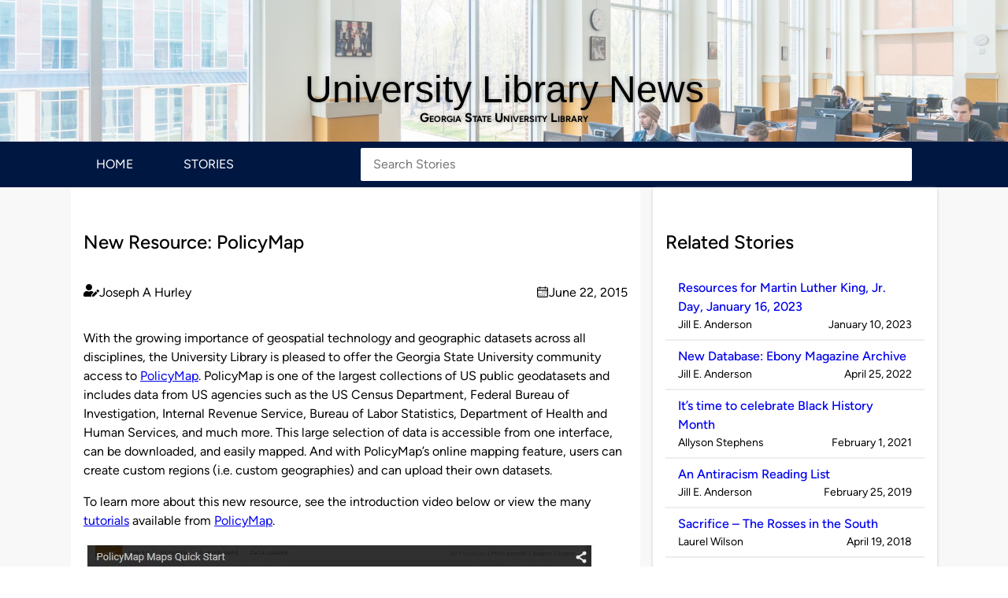

--- FILE ---
content_type: text/html; charset=UTF-8
request_url: https://blog.library.gsu.edu/2015/06/22/new-resource-policymap/
body_size: 11337
content:
<!DOCTYPE html>
<html lang="en-US">

<head>
    <meta charset="UTF-8">
    <meta http-equiv="X-UA-Compatible" content="IE=edge">
    <meta name="viewport" content="width=device-width, initial-scale=1.0">
    <link rel="stylesheet" href="https://blog.library.gsu.edu/wp-content/themes/blog-wp-theme/style.css" type="text/css" />

    <title>New Resource: PolicyMap &#8211; University Library News</title>
<meta name='robots' content='max-image-preview:large' />
<link rel="alternate" type="application/rss+xml" title="University Library News &raquo; New Resource: PolicyMap Comments Feed" href="https://blog.library.gsu.edu/2015/06/22/new-resource-policymap/feed/" />
<link rel="alternate" title="oEmbed (JSON)" type="application/json+oembed" href="https://blog.library.gsu.edu/wp-json/oembed/1.0/embed?url=https%3A%2F%2Fblog.library.gsu.edu%2F2015%2F06%2F22%2Fnew-resource-policymap%2F" />
<link rel="alternate" title="oEmbed (XML)" type="text/xml+oembed" href="https://blog.library.gsu.edu/wp-json/oembed/1.0/embed?url=https%3A%2F%2Fblog.library.gsu.edu%2F2015%2F06%2F22%2Fnew-resource-policymap%2F&#038;format=xml" />
<style id='wp-img-auto-sizes-contain-inline-css'>
img:is([sizes=auto i],[sizes^="auto," i]){contain-intrinsic-size:3000px 1500px}
/*# sourceURL=wp-img-auto-sizes-contain-inline-css */
</style>
<style id='wp-emoji-styles-inline-css'>

	img.wp-smiley, img.emoji {
		display: inline !important;
		border: none !important;
		box-shadow: none !important;
		height: 1em !important;
		width: 1em !important;
		margin: 0 0.07em !important;
		vertical-align: -0.1em !important;
		background: none !important;
		padding: 0 !important;
	}
/*# sourceURL=wp-emoji-styles-inline-css */
</style>
<style id='wp-block-library-inline-css'>
:root{--wp-block-synced-color:#7a00df;--wp-block-synced-color--rgb:122,0,223;--wp-bound-block-color:var(--wp-block-synced-color);--wp-editor-canvas-background:#ddd;--wp-admin-theme-color:#007cba;--wp-admin-theme-color--rgb:0,124,186;--wp-admin-theme-color-darker-10:#006ba1;--wp-admin-theme-color-darker-10--rgb:0,107,160.5;--wp-admin-theme-color-darker-20:#005a87;--wp-admin-theme-color-darker-20--rgb:0,90,135;--wp-admin-border-width-focus:2px}@media (min-resolution:192dpi){:root{--wp-admin-border-width-focus:1.5px}}.wp-element-button{cursor:pointer}:root .has-very-light-gray-background-color{background-color:#eee}:root .has-very-dark-gray-background-color{background-color:#313131}:root .has-very-light-gray-color{color:#eee}:root .has-very-dark-gray-color{color:#313131}:root .has-vivid-green-cyan-to-vivid-cyan-blue-gradient-background{background:linear-gradient(135deg,#00d084,#0693e3)}:root .has-purple-crush-gradient-background{background:linear-gradient(135deg,#34e2e4,#4721fb 50%,#ab1dfe)}:root .has-hazy-dawn-gradient-background{background:linear-gradient(135deg,#faaca8,#dad0ec)}:root .has-subdued-olive-gradient-background{background:linear-gradient(135deg,#fafae1,#67a671)}:root .has-atomic-cream-gradient-background{background:linear-gradient(135deg,#fdd79a,#004a59)}:root .has-nightshade-gradient-background{background:linear-gradient(135deg,#330968,#31cdcf)}:root .has-midnight-gradient-background{background:linear-gradient(135deg,#020381,#2874fc)}:root{--wp--preset--font-size--normal:16px;--wp--preset--font-size--huge:42px}.has-regular-font-size{font-size:1em}.has-larger-font-size{font-size:2.625em}.has-normal-font-size{font-size:var(--wp--preset--font-size--normal)}.has-huge-font-size{font-size:var(--wp--preset--font-size--huge)}.has-text-align-center{text-align:center}.has-text-align-left{text-align:left}.has-text-align-right{text-align:right}.has-fit-text{white-space:nowrap!important}#end-resizable-editor-section{display:none}.aligncenter{clear:both}.items-justified-left{justify-content:flex-start}.items-justified-center{justify-content:center}.items-justified-right{justify-content:flex-end}.items-justified-space-between{justify-content:space-between}.screen-reader-text{border:0;clip-path:inset(50%);height:1px;margin:-1px;overflow:hidden;padding:0;position:absolute;width:1px;word-wrap:normal!important}.screen-reader-text:focus{background-color:#ddd;clip-path:none;color:#444;display:block;font-size:1em;height:auto;left:5px;line-height:normal;padding:15px 23px 14px;text-decoration:none;top:5px;width:auto;z-index:100000}html :where(.has-border-color){border-style:solid}html :where([style*=border-top-color]){border-top-style:solid}html :where([style*=border-right-color]){border-right-style:solid}html :where([style*=border-bottom-color]){border-bottom-style:solid}html :where([style*=border-left-color]){border-left-style:solid}html :where([style*=border-width]){border-style:solid}html :where([style*=border-top-width]){border-top-style:solid}html :where([style*=border-right-width]){border-right-style:solid}html :where([style*=border-bottom-width]){border-bottom-style:solid}html :where([style*=border-left-width]){border-left-style:solid}html :where(img[class*=wp-image-]){height:auto;max-width:100%}:where(figure){margin:0 0 1em}html :where(.is-position-sticky){--wp-admin--admin-bar--position-offset:var(--wp-admin--admin-bar--height,0px)}@media screen and (max-width:600px){html :where(.is-position-sticky){--wp-admin--admin-bar--position-offset:0px}}

/*# sourceURL=wp-block-library-inline-css */
</style><style id='global-styles-inline-css'>
:root{--wp--preset--aspect-ratio--square: 1;--wp--preset--aspect-ratio--4-3: 4/3;--wp--preset--aspect-ratio--3-4: 3/4;--wp--preset--aspect-ratio--3-2: 3/2;--wp--preset--aspect-ratio--2-3: 2/3;--wp--preset--aspect-ratio--16-9: 16/9;--wp--preset--aspect-ratio--9-16: 9/16;--wp--preset--color--black: #000000;--wp--preset--color--cyan-bluish-gray: #abb8c3;--wp--preset--color--white: #FFFFFF;--wp--preset--color--pale-pink: #f78da7;--wp--preset--color--vivid-red: #cf2e2e;--wp--preset--color--luminous-vivid-orange: #ff6900;--wp--preset--color--luminous-vivid-amber: #fcb900;--wp--preset--color--light-green-cyan: #7bdcb5;--wp--preset--color--vivid-green-cyan: #00d084;--wp--preset--color--pale-cyan-blue: #8ed1fc;--wp--preset--color--vivid-cyan-blue: #0693e3;--wp--preset--color--vivid-purple: #9b51e0;--wp--preset--color--darkest-blue: #001742;--wp--preset--color--dark-blue: #002875;--wp--preset--color--blue: #0039A6;--wp--preset--color--light-blue: #75a5ff;--wp--preset--color--lighter-blue: #a8c6ff;--wp--preset--color--lightest-blue: #dbe8ff;--wp--preset--color--dark-gray: #767679;--wp--preset--color--gray: #CCCCCC;--wp--preset--color--light-gray: #EEEEEE;--wp--preset--color--lightest-gray: #f8f8f8;--wp--preset--color--red: #CC0000;--wp--preset--gradient--vivid-cyan-blue-to-vivid-purple: linear-gradient(135deg,rgb(6,147,227) 0%,rgb(155,81,224) 100%);--wp--preset--gradient--light-green-cyan-to-vivid-green-cyan: linear-gradient(135deg,rgb(122,220,180) 0%,rgb(0,208,130) 100%);--wp--preset--gradient--luminous-vivid-amber-to-luminous-vivid-orange: linear-gradient(135deg,rgb(252,185,0) 0%,rgb(255,105,0) 100%);--wp--preset--gradient--luminous-vivid-orange-to-vivid-red: linear-gradient(135deg,rgb(255,105,0) 0%,rgb(207,46,46) 100%);--wp--preset--gradient--very-light-gray-to-cyan-bluish-gray: linear-gradient(135deg,rgb(238,238,238) 0%,rgb(169,184,195) 100%);--wp--preset--gradient--cool-to-warm-spectrum: linear-gradient(135deg,rgb(74,234,220) 0%,rgb(151,120,209) 20%,rgb(207,42,186) 40%,rgb(238,44,130) 60%,rgb(251,105,98) 80%,rgb(254,248,76) 100%);--wp--preset--gradient--blush-light-purple: linear-gradient(135deg,rgb(255,206,236) 0%,rgb(152,150,240) 100%);--wp--preset--gradient--blush-bordeaux: linear-gradient(135deg,rgb(254,205,165) 0%,rgb(254,45,45) 50%,rgb(107,0,62) 100%);--wp--preset--gradient--luminous-dusk: linear-gradient(135deg,rgb(255,203,112) 0%,rgb(199,81,192) 50%,rgb(65,88,208) 100%);--wp--preset--gradient--pale-ocean: linear-gradient(135deg,rgb(255,245,203) 0%,rgb(182,227,212) 50%,rgb(51,167,181) 100%);--wp--preset--gradient--electric-grass: linear-gradient(135deg,rgb(202,248,128) 0%,rgb(113,206,126) 100%);--wp--preset--gradient--midnight: linear-gradient(135deg,rgb(2,3,129) 0%,rgb(40,116,252) 100%);--wp--preset--font-size--small: 1rem;--wp--preset--font-size--medium: clamp(1rem, 1rem + ((1vw - 0.2rem) * 0.256), 1.125rem);--wp--preset--font-size--large: clamp(1.125rem, 1.125rem + ((1vw - 0.2rem) * 0.769), 1.5rem);--wp--preset--font-size--x-large: clamp(1.5rem, 1.5rem + ((1vw - 0.2rem) * 1.026), 2rem);--wp--preset--font-size--xx-small: 0.675rem;--wp--preset--font-size--x-small: 0.875rem;--wp--preset--font-size--xx-large: clamp(2rem, 2rem + ((1vw - 0.2rem) * 1.026), 2.5em);--wp--preset--font-family--figtree: Figtree,-apple-system,BlinkMacSystemFont,Segoe UI,Roboto,Oxygen-Sans,Cantarell,Helvetica Neue,sans-serif;--wp--preset--spacing--20: clamp(0.75rem, 0.5rem + 0.625vw, 1rem);--wp--preset--spacing--30: clamp(1.25rem, 1rem + 0.625vw, 1.5rem);--wp--preset--spacing--40: clamp(1.75rem, 1.5rem + 0.625vw, 2rem);--wp--preset--spacing--50: clamp(2.25rem, 2rem + 0.625vw, 2.5rem);--wp--preset--spacing--60: clamp(3rem, 2.5rem + 1.25vw, 3.5rem);--wp--preset--spacing--70: clamp(4rem, 3rem + 2.5vw, 5rem);--wp--preset--spacing--80: 5.06rem;--wp--preset--spacing--00: 0px;--wp--preset--spacing--10: 0.5rem;--wp--preset--shadow--natural: 6px 6px 9px rgba(0, 0, 0, 0.2);--wp--preset--shadow--deep: 12px 12px 50px rgba(0, 0, 0, 0.4);--wp--preset--shadow--sharp: 6px 6px 0px rgba(0, 0, 0, 0.2);--wp--preset--shadow--outlined: 6px 6px 0px -3px rgb(255, 255, 255), 6px 6px rgb(0, 0, 0);--wp--preset--shadow--crisp: 6px 6px 0px rgb(0, 0, 0);}:root { --wp--style--global--content-size: 840px;--wp--style--global--wide-size: 1100px; }:where(body) { margin: 0; }.wp-site-blocks { padding-top: var(--wp--style--root--padding-top); padding-bottom: var(--wp--style--root--padding-bottom); }.has-global-padding { padding-right: var(--wp--style--root--padding-right); padding-left: var(--wp--style--root--padding-left); }.has-global-padding > .alignfull { margin-right: calc(var(--wp--style--root--padding-right) * -1); margin-left: calc(var(--wp--style--root--padding-left) * -1); }.has-global-padding :where(:not(.alignfull.is-layout-flow) > .has-global-padding:not(.wp-block-block, .alignfull)) { padding-right: 0; padding-left: 0; }.has-global-padding :where(:not(.alignfull.is-layout-flow) > .has-global-padding:not(.wp-block-block, .alignfull)) > .alignfull { margin-left: 0; margin-right: 0; }.wp-site-blocks > .alignleft { float: left; margin-right: 2em; }.wp-site-blocks > .alignright { float: right; margin-left: 2em; }.wp-site-blocks > .aligncenter { justify-content: center; margin-left: auto; margin-right: auto; }:where(.wp-site-blocks) > * { margin-block-start: var(--wp--preset--spacing--30); margin-block-end: 0; }:where(.wp-site-blocks) > :first-child { margin-block-start: 0; }:where(.wp-site-blocks) > :last-child { margin-block-end: 0; }:root { --wp--style--block-gap: var(--wp--preset--spacing--30); }:root :where(.is-layout-flow) > :first-child{margin-block-start: 0;}:root :where(.is-layout-flow) > :last-child{margin-block-end: 0;}:root :where(.is-layout-flow) > *{margin-block-start: var(--wp--preset--spacing--30);margin-block-end: 0;}:root :where(.is-layout-constrained) > :first-child{margin-block-start: 0;}:root :where(.is-layout-constrained) > :last-child{margin-block-end: 0;}:root :where(.is-layout-constrained) > *{margin-block-start: var(--wp--preset--spacing--30);margin-block-end: 0;}:root :where(.is-layout-flex){gap: var(--wp--preset--spacing--30);}:root :where(.is-layout-grid){gap: var(--wp--preset--spacing--30);}.is-layout-flow > .alignleft{float: left;margin-inline-start: 0;margin-inline-end: 2em;}.is-layout-flow > .alignright{float: right;margin-inline-start: 2em;margin-inline-end: 0;}.is-layout-flow > .aligncenter{margin-left: auto !important;margin-right: auto !important;}.is-layout-constrained > .alignleft{float: left;margin-inline-start: 0;margin-inline-end: 2em;}.is-layout-constrained > .alignright{float: right;margin-inline-start: 2em;margin-inline-end: 0;}.is-layout-constrained > .aligncenter{margin-left: auto !important;margin-right: auto !important;}.is-layout-constrained > :where(:not(.alignleft):not(.alignright):not(.alignfull)){max-width: var(--wp--style--global--content-size);margin-left: auto !important;margin-right: auto !important;}.is-layout-constrained > .alignwide{max-width: var(--wp--style--global--wide-size);}body .is-layout-flex{display: flex;}.is-layout-flex{flex-wrap: wrap;align-items: center;}.is-layout-flex > :is(*, div){margin: 0;}body .is-layout-grid{display: grid;}.is-layout-grid > :is(*, div){margin: 0;}body{background-color: var(--wp--preset--color--white);color: var(--wp--preset--color--black);font-family: var(--wp--preset--font-family--figtree);font-size: var(--wp--preset--font-size--small);font-weight: 400;line-height: 1.5;--wp--style--root--padding-top: var(--wp--preset--spacing--20);--wp--style--root--padding-right: var(--wp--preset--spacing--0);--wp--style--root--padding-bottom: var(--wp--preset--spacing--20);--wp--style--root--padding-left: var(--wp--preset--spacing--0);}a:where(:not(.wp-element-button)){color: var(--wp--preset--color--blue);text-decoration: underline;}:root :where(a:where(:not(.wp-element-button)):hover){text-decoration: underline;}h1{font-size: var(--wp--preset--font-size--x-large);font-weight: 600;}h2{font-size: var(--wp--preset--font-size--large);font-weight: 500;}h3{font-size: var(--wp--preset--font-size--medium);font-weight: 500;}h4{font-size: var(--wp--preset--font-size--small);font-weight: 400;}h5{font-size: var(--wp--preset--font-size--x-small);font-weight: 400;}h6{font-size: var(--wp--preset--font-size--xx-small);font-weight: 300;}:root :where(.wp-element-button, .wp-block-button__link){background-color: var(--wp--preset--color--blue);border-radius: 4px;border-width: 1px;border-style: solid;color: var(--wp--preset--color--white);font-family: inherit;font-size: var(--wp--preset--font-size--small);font-style: normal;font-weight: 500;letter-spacing: inherit;line-height: inherit;padding-top: calc(0.667em + 2px);padding-right: calc(1.333em + 2px);padding-bottom: calc(0.667em + 2px);padding-left: calc(1.333em + 2px);text-decoration: none;text-transform: inherit;}:root :where(.wp-element-button:hover, .wp-block-button__link:hover){background-color: var(--wp--preset--color--white);color: var(--wp--preset--color--blue);}:root :where(.wp-element-button:focus, .wp-block-button__link:focus){outline-color: var(--wp--preset--color--primary);outline-offset: 3px;outline-style: solid;outline-width: 3px;}.has-black-color{color: var(--wp--preset--color--black) !important;}.has-cyan-bluish-gray-color{color: var(--wp--preset--color--cyan-bluish-gray) !important;}.has-white-color{color: var(--wp--preset--color--white) !important;}.has-pale-pink-color{color: var(--wp--preset--color--pale-pink) !important;}.has-vivid-red-color{color: var(--wp--preset--color--vivid-red) !important;}.has-luminous-vivid-orange-color{color: var(--wp--preset--color--luminous-vivid-orange) !important;}.has-luminous-vivid-amber-color{color: var(--wp--preset--color--luminous-vivid-amber) !important;}.has-light-green-cyan-color{color: var(--wp--preset--color--light-green-cyan) !important;}.has-vivid-green-cyan-color{color: var(--wp--preset--color--vivid-green-cyan) !important;}.has-pale-cyan-blue-color{color: var(--wp--preset--color--pale-cyan-blue) !important;}.has-vivid-cyan-blue-color{color: var(--wp--preset--color--vivid-cyan-blue) !important;}.has-vivid-purple-color{color: var(--wp--preset--color--vivid-purple) !important;}.has-darkest-blue-color{color: var(--wp--preset--color--darkest-blue) !important;}.has-dark-blue-color{color: var(--wp--preset--color--dark-blue) !important;}.has-blue-color{color: var(--wp--preset--color--blue) !important;}.has-light-blue-color{color: var(--wp--preset--color--light-blue) !important;}.has-lighter-blue-color{color: var(--wp--preset--color--lighter-blue) !important;}.has-lightest-blue-color{color: var(--wp--preset--color--lightest-blue) !important;}.has-dark-gray-color{color: var(--wp--preset--color--dark-gray) !important;}.has-gray-color{color: var(--wp--preset--color--gray) !important;}.has-light-gray-color{color: var(--wp--preset--color--light-gray) !important;}.has-lightest-gray-color{color: var(--wp--preset--color--lightest-gray) !important;}.has-red-color{color: var(--wp--preset--color--red) !important;}.has-black-background-color{background-color: var(--wp--preset--color--black) !important;}.has-cyan-bluish-gray-background-color{background-color: var(--wp--preset--color--cyan-bluish-gray) !important;}.has-white-background-color{background-color: var(--wp--preset--color--white) !important;}.has-pale-pink-background-color{background-color: var(--wp--preset--color--pale-pink) !important;}.has-vivid-red-background-color{background-color: var(--wp--preset--color--vivid-red) !important;}.has-luminous-vivid-orange-background-color{background-color: var(--wp--preset--color--luminous-vivid-orange) !important;}.has-luminous-vivid-amber-background-color{background-color: var(--wp--preset--color--luminous-vivid-amber) !important;}.has-light-green-cyan-background-color{background-color: var(--wp--preset--color--light-green-cyan) !important;}.has-vivid-green-cyan-background-color{background-color: var(--wp--preset--color--vivid-green-cyan) !important;}.has-pale-cyan-blue-background-color{background-color: var(--wp--preset--color--pale-cyan-blue) !important;}.has-vivid-cyan-blue-background-color{background-color: var(--wp--preset--color--vivid-cyan-blue) !important;}.has-vivid-purple-background-color{background-color: var(--wp--preset--color--vivid-purple) !important;}.has-darkest-blue-background-color{background-color: var(--wp--preset--color--darkest-blue) !important;}.has-dark-blue-background-color{background-color: var(--wp--preset--color--dark-blue) !important;}.has-blue-background-color{background-color: var(--wp--preset--color--blue) !important;}.has-light-blue-background-color{background-color: var(--wp--preset--color--light-blue) !important;}.has-lighter-blue-background-color{background-color: var(--wp--preset--color--lighter-blue) !important;}.has-lightest-blue-background-color{background-color: var(--wp--preset--color--lightest-blue) !important;}.has-dark-gray-background-color{background-color: var(--wp--preset--color--dark-gray) !important;}.has-gray-background-color{background-color: var(--wp--preset--color--gray) !important;}.has-light-gray-background-color{background-color: var(--wp--preset--color--light-gray) !important;}.has-lightest-gray-background-color{background-color: var(--wp--preset--color--lightest-gray) !important;}.has-red-background-color{background-color: var(--wp--preset--color--red) !important;}.has-black-border-color{border-color: var(--wp--preset--color--black) !important;}.has-cyan-bluish-gray-border-color{border-color: var(--wp--preset--color--cyan-bluish-gray) !important;}.has-white-border-color{border-color: var(--wp--preset--color--white) !important;}.has-pale-pink-border-color{border-color: var(--wp--preset--color--pale-pink) !important;}.has-vivid-red-border-color{border-color: var(--wp--preset--color--vivid-red) !important;}.has-luminous-vivid-orange-border-color{border-color: var(--wp--preset--color--luminous-vivid-orange) !important;}.has-luminous-vivid-amber-border-color{border-color: var(--wp--preset--color--luminous-vivid-amber) !important;}.has-light-green-cyan-border-color{border-color: var(--wp--preset--color--light-green-cyan) !important;}.has-vivid-green-cyan-border-color{border-color: var(--wp--preset--color--vivid-green-cyan) !important;}.has-pale-cyan-blue-border-color{border-color: var(--wp--preset--color--pale-cyan-blue) !important;}.has-vivid-cyan-blue-border-color{border-color: var(--wp--preset--color--vivid-cyan-blue) !important;}.has-vivid-purple-border-color{border-color: var(--wp--preset--color--vivid-purple) !important;}.has-darkest-blue-border-color{border-color: var(--wp--preset--color--darkest-blue) !important;}.has-dark-blue-border-color{border-color: var(--wp--preset--color--dark-blue) !important;}.has-blue-border-color{border-color: var(--wp--preset--color--blue) !important;}.has-light-blue-border-color{border-color: var(--wp--preset--color--light-blue) !important;}.has-lighter-blue-border-color{border-color: var(--wp--preset--color--lighter-blue) !important;}.has-lightest-blue-border-color{border-color: var(--wp--preset--color--lightest-blue) !important;}.has-dark-gray-border-color{border-color: var(--wp--preset--color--dark-gray) !important;}.has-gray-border-color{border-color: var(--wp--preset--color--gray) !important;}.has-light-gray-border-color{border-color: var(--wp--preset--color--light-gray) !important;}.has-lightest-gray-border-color{border-color: var(--wp--preset--color--lightest-gray) !important;}.has-red-border-color{border-color: var(--wp--preset--color--red) !important;}.has-vivid-cyan-blue-to-vivid-purple-gradient-background{background: var(--wp--preset--gradient--vivid-cyan-blue-to-vivid-purple) !important;}.has-light-green-cyan-to-vivid-green-cyan-gradient-background{background: var(--wp--preset--gradient--light-green-cyan-to-vivid-green-cyan) !important;}.has-luminous-vivid-amber-to-luminous-vivid-orange-gradient-background{background: var(--wp--preset--gradient--luminous-vivid-amber-to-luminous-vivid-orange) !important;}.has-luminous-vivid-orange-to-vivid-red-gradient-background{background: var(--wp--preset--gradient--luminous-vivid-orange-to-vivid-red) !important;}.has-very-light-gray-to-cyan-bluish-gray-gradient-background{background: var(--wp--preset--gradient--very-light-gray-to-cyan-bluish-gray) !important;}.has-cool-to-warm-spectrum-gradient-background{background: var(--wp--preset--gradient--cool-to-warm-spectrum) !important;}.has-blush-light-purple-gradient-background{background: var(--wp--preset--gradient--blush-light-purple) !important;}.has-blush-bordeaux-gradient-background{background: var(--wp--preset--gradient--blush-bordeaux) !important;}.has-luminous-dusk-gradient-background{background: var(--wp--preset--gradient--luminous-dusk) !important;}.has-pale-ocean-gradient-background{background: var(--wp--preset--gradient--pale-ocean) !important;}.has-electric-grass-gradient-background{background: var(--wp--preset--gradient--electric-grass) !important;}.has-midnight-gradient-background{background: var(--wp--preset--gradient--midnight) !important;}.has-small-font-size{font-size: var(--wp--preset--font-size--small) !important;}.has-medium-font-size{font-size: var(--wp--preset--font-size--medium) !important;}.has-large-font-size{font-size: var(--wp--preset--font-size--large) !important;}.has-x-large-font-size{font-size: var(--wp--preset--font-size--x-large) !important;}.has-xx-small-font-size{font-size: var(--wp--preset--font-size--xx-small) !important;}.has-x-small-font-size{font-size: var(--wp--preset--font-size--x-small) !important;}.has-xx-large-font-size{font-size: var(--wp--preset--font-size--xx-large) !important;}.has-figtree-font-family{font-family: var(--wp--preset--font-family--figtree) !important;}
/*# sourceURL=global-styles-inline-css */
</style>

<link rel='stylesheet' id='wsu_blog_style-css' href='https://blog.library.gsu.edu/wp-content/themes/blog-wp-theme/style.css?ver=0.0.1' media='all' />
<link rel="EditURI" type="application/rsd+xml" title="RSD" href="https://blog.library.gsu.edu/xmlrpc.php?rsd" />
<meta name="generator" content="WordPress 6.9" />
<link rel="canonical" href="https://blog.library.gsu.edu/2015/06/22/new-resource-policymap/" />
<link rel='shortlink' href='https://blog.library.gsu.edu/?p=49848' />
        <!-- Google tag (gtag.js) -->
        <script async src="https://www.googletagmanager.com/gtag/js?id=G-5HE2TWECW6"></script>
        <script>
            window.dataLayer = window.dataLayer || [];
            function gtag(){dataLayer.push(arguments);}
            gtag('js', new Date());

            gtag('config', 'G-5HE2TWECW6');
        </script>
        <style class='wp-fonts-local'>
@font-face{font-family:Figtree;font-style:normal;font-weight:300;font-display:fallback;src:url('https://blog.library.gsu.edu/wp-content/themes/blog-wp-theme/assets/fonts/figtree-300.woff2') format('woff2');font-stretch:normal;}
@font-face{font-family:Figtree;font-style:italic;font-weight:300;font-display:fallback;src:url('https://blog.library.gsu.edu/wp-content/themes/blog-wp-theme/assets/fonts/figtree-300italic.woff2') format('woff2');font-stretch:normal;}
@font-face{font-family:Figtree;font-style:normal;font-weight:400;font-display:fallback;src:url('https://blog.library.gsu.edu/wp-content/themes/blog-wp-theme/assets/fonts/figtree-regular.woff2') format('woff2');font-stretch:normal;}
@font-face{font-family:Figtree;font-style:italic;font-weight:400;font-display:fallback;src:url('https://blog.library.gsu.edu/wp-content/themes/blog-wp-theme/assets/fonts/figtree-italic.woff2') format('woff2');font-stretch:normal;}
@font-face{font-family:Figtree;font-style:normal;font-weight:500;font-display:fallback;src:url('https://blog.library.gsu.edu/wp-content/themes/blog-wp-theme/assets/fonts/figtree-500.woff2') format('woff2');font-stretch:normal;}
@font-face{font-family:Figtree;font-style:italic;font-weight:500;font-display:fallback;src:url('https://blog.library.gsu.edu/wp-content/themes/blog-wp-theme/assets/fonts/figtree-500italic.woff2') format('woff2');font-stretch:normal;}
@font-face{font-family:Figtree;font-style:normal;font-weight:600;font-display:fallback;src:url('https://blog.library.gsu.edu/wp-content/themes/blog-wp-theme/assets/fonts/figtree-600.woff2') format('woff2');font-stretch:normal;}
@font-face{font-family:Figtree;font-style:italic;font-weight:600;font-display:fallback;src:url('https://blog.library.gsu.edu/wp-content/themes/blog-wp-theme/assets/fonts/figtree-600italic.woff2') format('woff2');font-stretch:normal;}
@font-face{font-family:Figtree;font-style:normal;font-weight:700;font-display:fallback;src:url('https://blog.library.gsu.edu/wp-content/themes/blog-wp-theme/assets/fonts/figtree-700.woff2') format('woff2');font-stretch:normal;}
@font-face{font-family:Figtree;font-style:italic;font-weight:700;font-display:fallback;src:url('https://blog.library.gsu.edu/wp-content/themes/blog-wp-theme/assets/fonts/figtree-700italic.woff2') format('woff2');font-stretch:normal;}
@font-face{font-family:Figtree;font-style:normal;font-weight:800;font-display:fallback;src:url('https://blog.library.gsu.edu/wp-content/themes/blog-wp-theme/assets/fonts/figtree-800.woff2') format('woff2');font-stretch:normal;}
@font-face{font-family:Figtree;font-style:italic;font-weight:800;font-display:fallback;src:url('https://blog.library.gsu.edu/wp-content/themes/blog-wp-theme/assets/fonts/figtree-800italic.woff2') format('woff2');font-stretch:normal;}
@font-face{font-family:Figtree;font-style:normal;font-weight:900;font-display:fallback;src:url('https://blog.library.gsu.edu/wp-content/themes/blog-wp-theme/assets/fonts/figtree-900.woff2') format('woff2');font-stretch:normal;}
@font-face{font-family:Figtree;font-style:italic;font-weight:900;font-display:fallback;src:url('https://blog.library.gsu.edu/wp-content/themes/blog-wp-theme/assets/fonts/figtree-900italic.woff2') format('woff2');font-stretch:normal;}
</style>
<link rel="icon" href="https://blog.library.gsu.edu/wp-content/uploads/2021/08/cropped-lib_logo-32x32.jpg" sizes="32x32" />
<link rel="icon" href="https://blog.library.gsu.edu/wp-content/uploads/2021/08/cropped-lib_logo-192x192.jpg" sizes="192x192" />
<link rel="apple-touch-icon" href="https://blog.library.gsu.edu/wp-content/uploads/2021/08/cropped-lib_logo-180x180.jpg" />
<meta name="msapplication-TileImage" content="https://blog.library.gsu.edu/wp-content/uploads/2021/08/cropped-lib_logo-270x270.jpg" />
</head>

<body class="wp-singular post-template-default single single-post postid-49848 single-format-standard wp-custom-logo wp-embed-responsive wp-theme-blog-wp-theme">
    
    
    <a href="#main" class="skip-link">Skip to Main Content</a>

    <header class="header" aria-label="site header">
        <h1 id="header__title" class="header__title">
            <a class="header__link" href='https://blog.library.gsu.edu'>
                University Library News            </a>
        </h1>
        <a class="header__link header__link--uppercase" href="https://library.gsu.edu/" target="_blank" rel="noopener noreferrer">Georgia State University Library</a>
    </header>

    <nav class="nav" aria-label="primary">
        <div class="container nav__container">
            <ul id="menu-primary-menu" class="nav__menu"><li id="menu-item-57963" class="menu-item menu-item-type-custom menu-item-object-custom menu-item-57963"><a href="/">Home</a></li><li id="menu-item-57964" class="menu-item menu-item-type-custom menu-item-object-custom menu-item-57964"><a href="/stories">Stories</a></li></ul>            <search class="nav-search">
                <form action="https://blog.library.gsu.edu/stories/" method="get" class="nav-search__form">
                    <input type="search" name="s" id="search" class="nav-search__input" placeholder="Search Stories" aria-label="Search Stories" value="" />
                </form>
            </search>
        </div>

    </nav>





    
    <!-- .main -->
    <main id="main" class="main container container__full-width background__lightest-gray" aria-label="page content">
        <div class="row container grid grid__columns--two-8-4">
            <div class="column column__content background__white">
                <article class="row">
    
    <!-- <header class="column__header"> -->
        <h2 class="column__header--title" id="49848">
            New Resource: PolicyMap        </h2>
    <!-- </header> -->

    <div class="column__section">
        <div class="column__section--author-date flex flex__jusitfy-content--space-bettween">
            <div class="column__section--author">
                <span class="screen-reader-text">Published by</span>
                <span class="user-icon" aria-hidden="true"></span>
                Joseph A Hurley            </div>
            <div class="column__section--date">
                <span class="calendar-icon" aria-hidden="true"></span>
                <span class="screen-reader-text">on</span>
                <p class="margin-0">June 22, 2015</p>
            </div>
        </div>
        <div class="column__section--content">
            <p>With the growing importance of geospatial technology and geographic datasets across all disciplines, the University Library is pleased to offer the Georgia State University community access to <a href="http://gsu.policymap.com/maps" target="_blank">PolicyMap</a>. PolicyMap is one of the largest collections of US public geodatasets and includes data from US agencies such as the US Census Department, Federal Bureau of Investigation, Internal Revenue Service, Bureau of Labor Statistics, Department of Health and Human Services, and much more. This large selection of data is accessible from one interface, can be downloaded, and easily mapped. And with PolicyMap’s online mapping feature, users can create custom regions (i.e. custom geographies) and can upload their own datasets.</p>
<p>To learn more about this new resource, see the introduction video below or view the many <a href="http://www.policymap.com/blog/tutorial/" target="_blank">tutorials</a> available from <a href="http://gsu.policymap.com/maps" target="_blank">PolicyMap</a>.</p>
<p><a href="http://gsu.policymap.com/blog/2008/10/help-and-training/" target="_blank" rel="attachment wp-att-49850"><img fetchpriority="high" decoding="async" class="alignleft wp-image-49850 size-full" src="http://blog.library.gsu.edu/wp-content/uploads/2015/06/PolicyMap.jpg" alt="PolicyMap" width="650" height="487" srcset="https://blog.library.gsu.edu/wp-content/uploads/2015/06/PolicyMap.jpg 650w, https://blog.library.gsu.edu/wp-content/uploads/2015/06/PolicyMap-300x225.jpg 300w" sizes="(max-width: 650px) 100vw, 650px" /></a></p>
        </div>
        
        <div class="column__section--category">
            <strong>Topics: </strong>

            <ul class="column__section--category-list">

                
                <li class="column__section--category-list-item">
                    <a href="/stories?cat=9">African American Studies</a>
                </li>
                
                <li class="column__section--category-list-item">
                    <a href="/stories?cat=10">Anthropology</a>
                </li>
                
                <li class="column__section--category-list-item">
                    <a href="/stories?cat=944">Applied Linguistics and ESL</a>
                </li>
                
                <li class="column__section--category-list-item">
                    <a href="/stories?cat=13">Business</a>
                </li>
                
                <li class="column__section--category-list-item">
                    <a href="/stories?cat=15">Communication</a>
                </li>
                
                <li class="column__section--category-list-item">
                    <a href="/stories?cat=17">Criminal Justice</a>
                </li>
                
                <li class="column__section--category-list-item">
                    <a href="/stories?cat=48">Databases</a>
                </li>
                
                <li class="column__section--category-list-item">
                    <a href="/stories?cat=18">Economics</a>
                </li>
                
                <li class="column__section--category-list-item">
                    <a href="/stories?cat=19">Education</a>
                </li>
                
                <li class="column__section--category-list-item">
                    <a href="/stories?cat=216">Educational Policy Studies</a>
                </li>
                
                <li class="column__section--category-list-item">
                    <a href="/stories?cat=4">For Faculty</a>
                </li>
                
                <li class="column__section--category-list-item">
                    <a href="/stories?cat=12">For Graduate Students</a>
                </li>
                
                <li class="column__section--category-list-item">
                    <a href="/stories?cat=34">For Students</a>
                </li>
                
                <li class="column__section--category-list-item">
                    <a href="/stories?cat=22">Geosciences</a>
                </li>
                
                <li class="column__section--category-list-item">
                    <a href="/stories?cat=24">Government Information</a>
                </li>
                
                <li class="column__section--category-list-item">
                    <a href="/stories?cat=953">Journalism</a>
                </li>
                
                <li class="column__section--category-list-item">
                    <a href="/stories?cat=956">Marketing</a>
                </li>
                
                <li class="column__section--category-list-item">
                    <a href="/stories?cat=51">New Resources</a>
                </li>
                
                <li class="column__section--category-list-item">
                    <a href="/stories?cat=32">Nursing</a>
                </li>
                
                <li class="column__section--category-list-item">
                    <a href="/stories?cat=436">Nutrition</a>
                </li>
                
                <li class="column__section--category-list-item">
                    <a href="/stories?cat=36">Political Science</a>
                </li>
                
                <li class="column__section--category-list-item">
                    <a href="/stories?cat=37">Psychology</a>
                </li>
                
                <li class="column__section--category-list-item">
                    <a href="/stories?cat=38">Public Health</a>
                </li>
                
                <li class="column__section--category-list-item">
                    <a href="/stories?cat=39">Public Management &amp; Policy</a>
                </li>
                
                <li class="column__section--category-list-item">
                    <a href="/stories?cat=961">Real Estate</a>
                </li>
                
                <li class="column__section--category-list-item">
                    <a href="/stories?cat=40">Religious Studies</a>
                </li>
                
                <li class="column__section--category-list-item">
                    <a href="/stories?cat=46">Resources</a>
                </li>
                
                <li class="column__section--category-list-item">
                    <a href="/stories?cat=966">Risk Management &amp; Insurance</a>
                </li>
                
                <li class="column__section--category-list-item">
                    <a href="/stories?cat=41">Social Work</a>
                </li>
                
                <li class="column__section--category-list-item">
                    <a href="/stories?cat=42">Sociology</a>
                </li>
                
                <li class="column__section--category-list-item">
                    <a href="/stories?cat=43">Women&#039;s, Gender, and Sexuality Studies</a>
                </li>
                            </ul>
        </div>

                

        <div class="column__section--social">
            <div class="column__section--social-share">
                <strong>Share this story: </strong>
            </div>
            <ul class="list-inline">
                <li class="list-inline__item">
                    <a href="https://www.facebook.com/sharer/sharer.php?u=https%3A%2F%2Fblog.library.gsu.edu%2F2015%2F06%2F22%2Fnew-resource-policymap%2F" target="_blank" aria-label="facebook" title="Facebook">
                        <span class="facebook-icon" aria-hidden="true"></span>
                    </a>
                </li>
                <li class="list-inline__item">
                    <a href="https://twitter.com/intent/tweet?url=https%3A%2F%2Fblog.library.gsu.edu%2F2015%2F06%2F22%2Fnew-resource-policymap%2F&text=New%20Resource:%20PolicyMap" target="_blank" aria-label="x, formerly twitter" title="X">
                        <span class="x-mono-icon" aria-hidden="true"></span>
                    </a>
                </li>
                <li class="list-inline__item">
                    <a href="https://linkedin.com/shareArticle?mini=true&url=https%3A%2F%2Fblog.library.gsu.edu%2F2015%2F06%2F22%2Fnew-resource-policymap%2F" target="_blank" aria-label="linked in" title="LinkedIn">
                        <span class="linkedin-icon" aria-hidden="true"></span>
                    </a>
                </li>
                <li class="list-inline__item">
                    <button class="btn btn-link btn-copy-link" data-url="https://blog.library.gsu.edu/2015/06/22/new-resource-policymap/" aria-label="Copy URL" title="Copy URL">
                        <span class="link-icon" aria-hidden="true"></span>
                    </button>
                </li>
            </ul>
        </div>

        <div class="column__section--nav">
            <a href="https://blog.library.gsu.edu/2015/06/19/observing-juneteenth/" rel="prev">&laquo; Previous</a>            <a href="https://blog.library.gsu.edu/2015/06/23/new-faculty-publication-evolution-of-strategic-hrm/" rel="next">Next &raquo;</a>        </div>
    </div>
    </article>            </div>
            <div class="column column__sidebar">

                                <div class="card card-column">
                    <p>
<header class="card__header">
    <h2>Related Stories</h2>
</header>
<div class="card__section">
    <ul class="card-list">
    
    <li class="card-list__item card-list__item--border-bottom" id="57140">

        <a href="https://blog.library.gsu.edu/2023/01/10/resources-for-martin-luther-king-jr-day-january-16-2023/" class="card-list__item--link" aria-label="Resources for Martin Luther King, Jr. Day, January 16, 2023">
        Resources for Martin Luther King, Jr. Day, January 16, 2023        </a>

        <div class="card-list__item--author-date flex flex__jusitfy-content--space-bettween ">
            <div class="card-list__item--author">
                <span class="screen-reader-text">Published by</span>
                <p class="margin-0">Jill E. Anderson</p>
            </div>
 
            <div class="card-list__item--date">
                <span class="screen-reader-text">on</span>
                <p class="margin-0">January 10, 2023</p>
            </div>
        </div>

    </li>
    
    <li class="card-list__item card-list__item--border-bottom" id="56991">

        <a href="https://blog.library.gsu.edu/2022/04/25/new-database-ebony-magazine-archive/" class="card-list__item--link" aria-label="New Database: Ebony Magazine Archive">
        New Database: Ebony Magazine Archive        </a>

        <div class="card-list__item--author-date flex flex__jusitfy-content--space-bettween ">
            <div class="card-list__item--author">
                <span class="screen-reader-text">Published by</span>
                <p class="margin-0">Jill E. Anderson</p>
            </div>
 
            <div class="card-list__item--date">
                <span class="screen-reader-text">on</span>
                <p class="margin-0">April 25, 2022</p>
            </div>
        </div>

    </li>
    
    <li class="card-list__item card-list__item--border-bottom" id="56245">

        <a href="https://blog.library.gsu.edu/2021/02/01/its-time-to-celebrate-black-history-month/" class="card-list__item--link" aria-label="It&#8217;s time to celebrate Black History Month">
        It&#8217;s time to celebrate Black History Month        </a>

        <div class="card-list__item--author-date flex flex__jusitfy-content--space-bettween ">
            <div class="card-list__item--author">
                <span class="screen-reader-text">Published by</span>
                <p class="margin-0">Allyson Stephens</p>
            </div>
 
            <div class="card-list__item--date">
                <span class="screen-reader-text">on</span>
                <p class="margin-0">February 1, 2021</p>
            </div>
        </div>

    </li>
    
    <li class="card-list__item card-list__item--border-bottom" id="54404">

        <a href="https://blog.library.gsu.edu/2019/02/25/for-black-history-month-an-antiracism-reading-list/" class="card-list__item--link" aria-label="An Antiracism Reading List">
        An Antiracism Reading List        </a>

        <div class="card-list__item--author-date flex flex__jusitfy-content--space-bettween ">
            <div class="card-list__item--author">
                <span class="screen-reader-text">Published by</span>
                <p class="margin-0">Jill E. Anderson</p>
            </div>
 
            <div class="card-list__item--date">
                <span class="screen-reader-text">on</span>
                <p class="margin-0">February 25, 2019</p>
            </div>
        </div>

    </li>
    
    <li class="card-list__item card-list__item--border-bottom" id="53467">

        <a href="https://blog.library.gsu.edu/2018/04/19/sacrifice-the-rosses-in-the-south/" class="card-list__item--link" aria-label="Sacrifice &#8211; The Rosses in the South">
        Sacrifice &#8211; The Rosses in the South        </a>

        <div class="card-list__item--author-date flex flex__jusitfy-content--space-bettween ">
            <div class="card-list__item--author">
                <span class="screen-reader-text">Published by</span>
                <p class="margin-0">Laurel Wilson</p>
            </div>
 
            <div class="card-list__item--date">
                <span class="screen-reader-text">on</span>
                <p class="margin-0">April 19, 2018</p>
            </div>
        </div>

    </li>
        </ul>

    <div class="column__center margin-top__30">
        <a class="btn btn-primary__outline" href="/stories?&cat=9">More Stories under African American Studies</a>
    </div>
</div>

</p>
                </div>
                
                
                                <div class="card card-column">
                    <p><header class="card__header">
    <h2>Workshops & Events</h2>
</header>
<section class="card__section">

    <div class="flex-item" id="events-upcoming"></div>

    <div class="column__center margin-top__30">
        <a class="btn btn-primary__outline" href="https://pin.gsu.edu/organization/university_library/events" target="_blank">All Events</a>
    </div>

</section></p>
                </div>
                
                                    <div class="card card-column">
                        <p><header class="card__header">
    <h2>Topics</h2>
</header>
<div class="card__section">
    <ul class="list-inline grid grid__columns--3fr">
                <li class="list-inline__item">
            <a class="flex flex__column flex__align-items--center" href="/stories?cat=23">
                <span class="background-circle background__blue story-icon" aria-hidden="true"></span>
                <p>General</p>
            </a>
        </li>
                <li class="list-inline__item">
            <a class="flex flex__column flex__align-items--center" href="/stories?cat=1635">
                <span class="background-circle background__blue  book-icon" aria-hidden="true"></span>
                <p> Collections</p>
            </a>
        </li>
                <li class="list-inline__item">
            <a class="flex flex__column flex__align-items--center" href="/stories?cat=1636">
                <span class="background-circle background__blue  calendar-white-icon" aria-hidden="true"></span>
                <p> Happenings</p>
            </a>
        </li>
                <li class="list-inline__item">
            <a class="flex flex__column flex__align-items--center" href="/stories?cat=1637">
                <span class="background-circle background__blue  lightbulb-icon" aria-hidden="true"></span>
                <p> How To</p>
            </a>
        </li>
                <li class="list-inline__item">
            <a class="flex flex__column flex__align-items--center" href="/stories?cat=1638">
                <span class="background-circle background__blue  feather-icon" aria-hidden="true"></span>
                <p> Research</p>
            </a>
        </li>
                <li class="list-inline__item">
            <a class="flex flex__column flex__align-items--center" href="/stories?cat=46">
                <span class="background-circle background__blue  resource-icon" aria-hidden="true"></span>
                <p> Resources</p>
            </a>
        </li>
            </ul>
    <div class="column__center margin-top__30">
        <a class="btn btn-primary__outline" href="/stories">All Topics</a>
    </div>
</div></p>
                    </div>
                
            </div>
        </div>
    </main>

    <!-- footer -->
    <footer class="footer">
        <div class="container__full-width background__darkest-blue">

            <div class="container footer__container">

                <div class="row grid grid__columns--two-6-6 ">

                    <div class="column column__footer-left">
                        <div class="footer__contacts">
                            <h2 class="footer__title">Contact Us</h2>
                            <ul>
                                <li> <a href="https://library.gsu.edu/about/visit-the-library" class="footer__link">Visit Us</a></li>
                                <li> <a href="https://answers.library.gsu.edu/" class="footer__link">Help & Answers</a></li>
                                <li> <a href="https://library.gsu.edu/research/research-help/talk-with-a-librarian/" class="footer__link">Talk with a Librarian</a></li>
                                <li> <a href="https://library.gsu.edu/profile/" class="footer__link">Employee Directory</a></li>
                                <li> <a href="https://library.gsu.edu/about/feedback/" class="footer__link">Library Feedback Form</a></li>
                            </ul>
                        </div>
                        <div class="footer__social">
                            <h2 class="footer__title">Social</h2>
                            <ul class="list-inline">
                                <li class="list-inline__item">
                                    <a href="https://www.facebook.com/georgiastateulibrary" class="footer-social__link" aria-label="facebook">
                                        <span class="facebook-icon" aria-hidden="true"></span>
                                    </a>
                                </li>
                                <li class="list-inline__item">
                                    <a href="https://twitter.com/gsu_library" class="footer-social__link" aria-label="x, formerly twitter" title="x, formerly twitter">
                                    <span class="twitter-icon" aria-hidden="true"></span>
                                    </a>
                                </li>
                                <li class="list-inline__item">
                                    <a href="https://www.youtube.com/channel/UCWGUpLkOG-NZH-N6A2jcgSA" class="footer-social__link" aria-label="youtube">
                                    <span class="youtube-icon" aria-hidden="true"></span>  
                                </a>
                                </li>
                                <li class="list-inline__item">
                                    <a href="https://www.linkedin.com/company/gsulibrary/" class="footer-social__link" aria-label="linkedin">
                                    <span class="linkedin-icon" aria-hidden="true"></span>
                                    </a>
                                </li>
                                <li class="list-inline__item">
                                    <a href="https://www.instagram.com/gsu_library/" class="footer-social__link" aria-label="instagram">
                                    <span class="instagram-icon" aria-hidden="true"></span>
                                    </a>
                                </li>
                                <li class="list-inline__item">
                                    <a href="https://vimeo.com/georgiastatelibrary/" class="footer-social__link" aria-label="vimeo">
                                    <span class="vimeo-icon" aria-hidden="true"></span>
                                    </a>
                                </li>
                            </ul>
                        </div>
                        <div class="footer__disclaimer">
                            <h2 class=" footer__title">Disclaimer</h2>
                            <p>The views expressed on this blog may not reflect those of Georgia State University or the University Library.</p>
                        </div>
                    </div>
                    <!-- </div> -->
                    <div class="column column__footer-right">
                        <div class="footer__gsulinks">
                            <h2 class="footer__title">University Library</h2>
                            <div class="row">
                                <h3 class="margin-bottom__0"><a class="footer__link" href="https://library.gsu.edu/research/">Research</a></h3>
                                <ul class="list-inline flex__jusitfy-content--flex-end flex__wrap">
                                    <li class="list-inline-item">
                                        <a class="footer__link" href="https://library.gsu.edu/research/research-tools/">Research Tools</a>
                                    </li>
                                    <li class="list-inline-item">
                                        <a href="https://library.gsu.edu/research/research-help/" class="footer__link">Research Help</a>
                                    </li>
                                    <li class="list-inline-item">
                                        <a href="https://library.gsu.edu/research/research-tools/course-reserves-for-students/" class="footer__link">Course Reserves</a>
                                    </li>
                                </dl>
                            </div>

                            <div class="row">
                                <h3 class="margin-bottom__0"><a class="footer__link" href="https://library.gsu.edu/services-and-spaces/">Services & Spaces</a></h3>
                                <ul class="list-inline flex__jusitfy-content--flex-end flex__wrap">
                                    <li class="list-inline-item"> <a href="https://library.gsu.edu/services-and-spaces/research-services/" class="footer__link">Research Services</a></li>
                                    <li class="list-inline-item"> <a href="https://library.gsu.edu/services-and-spaces/spaces-and-technology/" class="footer__link">Research Spaces & Technology</a></li>
                                    <li class="list-inline-item"> <a href="https://library.gsu.edu/services-and-spaces/borrowing-services/" class="footer__link">Borrowing Services</a></li>
                                </ul>
                            </div>
                            <div class="row">
                                <h3 class="margin-bottom__0"><a class="footer__link" href="https://library.gsu.edu/special-collections/">Special Collections</a></h3>
                                <ul class="list-inline flex__jusitfy-content--flex-end flex__wrap">
                                    <li class="list-inline-item"> <a href="https://library.gsu.edu/special-collections/collections/" class="footer__link">Collections</a></li>
                                    <li class="list-inline-item"> <a href="https://library.gsu.edu/special-collections/services/" class="footer__link">Services</a></li>
                                    <li class="list-inline-item"> <a href="https://library.gsu.edu/special-collections/awards/" class="footer__link">Award & Scholarships</a></li>
                                </ul>
                            </div>
                            <div class="row">
                                <h3 class="margin-bottom__0"><a class="footer__link" href="https://library.gsu.edu/giving/">Giving to the Library</a></h3>
                                <ul class="list-inline flex__jusitfy-content--flex-end flex__wrap">
                                    <li class="list-inline-item"> <a href="https://library.gsu.edu/giving/library-funds/" class="footer__link">Library Funds</a></li>
                                    <li class="list-inline-item"> <a href="https://library.gsu.edu/giving/board-of-advocates/" class="footer__link">Board of Advocates</a></li>
                                </ul>
                            </div>
                            <div class="row">
                                <h3 class="margin-bottom__0"><a class="footer__link" href="https://library.gsu.edu/about/">About</a></h3>
                                <ul class="list-inline flex__jusitfy-content--flex-end flex__wrap">
                                    <li class="list-inline-item"> <a href="https://library.gsu.edu/about/visit-the-library/" class="footer__link">Visit the Library</a></li>
                                    <li class="list-inline-item"> <a href="https://library.gsu.edu/about/accessibility/" class="footer__link">Accessibility</a></il>
                                    <li class="list-inline-item"> <a href="https://pin.gsu.edu/organization/university_library/events/" class="footer__link">Events Calendar</a></li>
                                    <li class="list-inline-item"> <a href="https://library.gsu.edu/about/library-hours/" class="footer__link">Hours</a></li>
                                </ul>
                            </div>
                        </div>
                    </div>

                </div>

                <div class="row column footer__gsulinks column__center margin-top__30">
                    <div class="footer__address">
                        <ul class="list-inline flex__jusitfy-content--center">
                            <li class="list-inline-item"><a href="https://library.gsu.edu" class="footer__link">Georgia State University Library</a></li>
                            <li class="list-inline-item"><a class="footer__link" href="https://goo.gl/maps/dL5C6dSVX2MtjYv16" target="_blank">100 Decatur St SE, Atlanta, GA 30303</a></li>
                        </ul>
                    </div>
                    <div class="footer__phone margin-top__20">
                        <ul class="list-inline flex__jusitfy-content--center flex__wrap">
                            <li class="list-inline-item"><a href="tel:770-274-5653" class="footer__link">Alpharetta: 770-274-5653</a></li>
                            <li class="list-inline-item"><a href="tel:404-413-2820" class="footer__link">Atlanta: 404-413-2820</a></li>
                            <li class="list-inline-item"><a href="tel:678-891-3645" class="footer__link">Clarkston: 678-891-3645</a></li>
                            <li class="list-inline-item"><a href="tel:+678-891-2592" class="footer__link"> Decatur: 678-891-2592</a></li>
                            <li class="list-inline-item"><a href="tel:+770-274-5895" class="footer__link">Dunwoody: 770-274-5895</a></li>
                            <li class="list-inline-item"><a href="tel:+678-891-2439" class="footer__link">Newton: 678-891-2439</a></li>
                        </ul>
                    </div>
                    <div class="footer__logo-container margin-top__20 flex__jusitfy-content--center">
                        <img class="footer__logo" src="/wp-content/themes/blog-theme/assets/images/logo-footer.png" width="175" alt="">
                    </div>
                </div>

                

            </div>
            
        </div>

    </footer>

    <script type="speculationrules">
{"prefetch":[{"source":"document","where":{"and":[{"href_matches":"/*"},{"not":{"href_matches":["/wp-*.php","/wp-admin/*","/wp-content/uploads/*","/wp-content/*","/wp-content/plugins/*","/wp-content/themes/blog-wp-theme/*","/*\\?(.+)"]}},{"not":{"selector_matches":"a[rel~=\"nofollow\"]"}},{"not":{"selector_matches":".no-prefetch, .no-prefetch a"}}]},"eagerness":"conservative"}]}
</script>
<script src="https://blog.library.gsu.edu/wp-content/themes/blog-wp-theme/assets/js/dist/main-min.js?ver=0.0.1" id="wsu_blog_script-js"></script>
<script id="wsu_blog_event_script-js-extra">
var blog_event_ajax_object = {"url":"https://blog.library.gsu.edu/wp-admin/admin-ajax.php","nonce":"c36d5a1381"};
//# sourceURL=wsu_blog_event_script-js-extra
</script>
<script src="https://blog.library.gsu.edu/wp-content/themes/blog-wp-theme/assets/js/dist/single-min.js?ver=0.0.1" id="wsu_blog_event_script-js"></script>
<script id="wp-emoji-settings" type="application/json">
{"baseUrl":"https://s.w.org/images/core/emoji/17.0.2/72x72/","ext":".png","svgUrl":"https://s.w.org/images/core/emoji/17.0.2/svg/","svgExt":".svg","source":{"concatemoji":"https://blog.library.gsu.edu/wp-includes/js/wp-emoji-release.min.js?ver=6.9"}}
</script>
<script type="module">
/*! This file is auto-generated */
const a=JSON.parse(document.getElementById("wp-emoji-settings").textContent),o=(window._wpemojiSettings=a,"wpEmojiSettingsSupports"),s=["flag","emoji"];function i(e){try{var t={supportTests:e,timestamp:(new Date).valueOf()};sessionStorage.setItem(o,JSON.stringify(t))}catch(e){}}function c(e,t,n){e.clearRect(0,0,e.canvas.width,e.canvas.height),e.fillText(t,0,0);t=new Uint32Array(e.getImageData(0,0,e.canvas.width,e.canvas.height).data);e.clearRect(0,0,e.canvas.width,e.canvas.height),e.fillText(n,0,0);const a=new Uint32Array(e.getImageData(0,0,e.canvas.width,e.canvas.height).data);return t.every((e,t)=>e===a[t])}function p(e,t){e.clearRect(0,0,e.canvas.width,e.canvas.height),e.fillText(t,0,0);var n=e.getImageData(16,16,1,1);for(let e=0;e<n.data.length;e++)if(0!==n.data[e])return!1;return!0}function u(e,t,n,a){switch(t){case"flag":return n(e,"\ud83c\udff3\ufe0f\u200d\u26a7\ufe0f","\ud83c\udff3\ufe0f\u200b\u26a7\ufe0f")?!1:!n(e,"\ud83c\udde8\ud83c\uddf6","\ud83c\udde8\u200b\ud83c\uddf6")&&!n(e,"\ud83c\udff4\udb40\udc67\udb40\udc62\udb40\udc65\udb40\udc6e\udb40\udc67\udb40\udc7f","\ud83c\udff4\u200b\udb40\udc67\u200b\udb40\udc62\u200b\udb40\udc65\u200b\udb40\udc6e\u200b\udb40\udc67\u200b\udb40\udc7f");case"emoji":return!a(e,"\ud83e\u1fac8")}return!1}function f(e,t,n,a){let r;const o=(r="undefined"!=typeof WorkerGlobalScope&&self instanceof WorkerGlobalScope?new OffscreenCanvas(300,150):document.createElement("canvas")).getContext("2d",{willReadFrequently:!0}),s=(o.textBaseline="top",o.font="600 32px Arial",{});return e.forEach(e=>{s[e]=t(o,e,n,a)}),s}function r(e){var t=document.createElement("script");t.src=e,t.defer=!0,document.head.appendChild(t)}a.supports={everything:!0,everythingExceptFlag:!0},new Promise(t=>{let n=function(){try{var e=JSON.parse(sessionStorage.getItem(o));if("object"==typeof e&&"number"==typeof e.timestamp&&(new Date).valueOf()<e.timestamp+604800&&"object"==typeof e.supportTests)return e.supportTests}catch(e){}return null}();if(!n){if("undefined"!=typeof Worker&&"undefined"!=typeof OffscreenCanvas&&"undefined"!=typeof URL&&URL.createObjectURL&&"undefined"!=typeof Blob)try{var e="postMessage("+f.toString()+"("+[JSON.stringify(s),u.toString(),c.toString(),p.toString()].join(",")+"));",a=new Blob([e],{type:"text/javascript"});const r=new Worker(URL.createObjectURL(a),{name:"wpTestEmojiSupports"});return void(r.onmessage=e=>{i(n=e.data),r.terminate(),t(n)})}catch(e){}i(n=f(s,u,c,p))}t(n)}).then(e=>{for(const n in e)a.supports[n]=e[n],a.supports.everything=a.supports.everything&&a.supports[n],"flag"!==n&&(a.supports.everythingExceptFlag=a.supports.everythingExceptFlag&&a.supports[n]);var t;a.supports.everythingExceptFlag=a.supports.everythingExceptFlag&&!a.supports.flag,a.supports.everything||((t=a.source||{}).concatemoji?r(t.concatemoji):t.wpemoji&&t.twemoji&&(r(t.twemoji),r(t.wpemoji)))});
//# sourceURL=https://blog.library.gsu.edu/wp-includes/js/wp-emoji-loader.min.js
</script>
</body>

</html>

--- FILE ---
content_type: text/css
request_url: https://blog.library.gsu.edu/wp-content/themes/blog-wp-theme/style.css
body_size: 6022
content:
/*
Theme Name: GSU University Blog
Theme URI: 
Author: GSU Library - Web Services Unit
Description: The Georgis State University Library Blog Theme
Requires at least: 6.0
Tested up to: 6.4.3
Requires PHP: 8.0
Version: 1.0.0
License: GNU General Public License v2 or later
License URI: http://www.gnu.org/licenses/gpl-2.0.html
Text Domain: blog-wp-theme
*/

/* ----- assets/css/_base.css ----- */

/* ----- assets/base/varaibles.css ----- */

:root {
  --box-shadow: hsla(0, 0%, 0%, 0.15) 0px 2px 5px 0px, hsla(0, 0%, 0%, 0.05) 0px 1px 1px 0px;
  --box-shadow-inset: hsl(0, 0%, 0%, 0.15) 3px 3px 6px 0px inset, hsla(0, 0%, 100%, 0.5) -3px -3px 6px 1px inset;

  --line-height: 1.5;

  --font-weight-100: 100;
  --font-weight-200: 200;
  --font-weight-300: 300;
  --font-weight-400: 400; /* normal */
  --font-weight-500: 500;
  --font-weight-600: 600;
  --font-weight-700: 700; /* bold */
  --font-weight-800: 800;
  --font-weight-900: 900;

  --container-max: 1280px;

  --header-background-image: url("./assets/images/header-00.jpg");
  --image-overlay-gradient: linear-gradient(hsla(0, 0%, 100%, 0.25), hsla(0, 0%, 100%, 0.25));
}

/*! normalize.css v8.0.1 | MIT License | github.com/necolas/normalize.css */

/* Document
   ========================================================================== */

/**
 * 1. Correct the line height in all browsers.
 * 2. Prevent adjustments of font size after orientation changes in iOS.
 */

html {
  line-height: 1.15; /* 1 */
  -webkit-text-size-adjust: 100%; /* 2 */
}

/* Sections
   ========================================================================== */

/**
 * Remove the margin in all browsers.
 */

body {
  margin: 0;
}

/**
 * Render the `main` element consistently in IE.
 */

main {
  display: block;
}

/**
 * Correct the font size and margin on `h1` elements within `section` and
 * `article` contexts in Chrome, Firefox, and Safari.
 */

h1 {
  font-size: 2em;
  margin: 0.67em 0;
}

/* Grouping content
   ========================================================================== */

/**
 * 1. Add the correct box sizing in Firefox.
 * 2. Show the overflow in Edge and IE.
 */

hr {
  box-sizing: content-box; /* 1 */
  height: 0; /* 1 */
  overflow: visible; /* 2 */
}

/**
 * 1. Correct the inheritance and scaling of font size in all browsers.
 * 2. Correct the odd `em` font sizing in all browsers.
 */

pre {
  font-family: monospace, monospace; /* 1 */
  font-size: 1em; /* 2 */
}

/* Text-level semantics
   ========================================================================== */

/**
 * Remove the gray background on active links in IE 10.
 */

a {
  background-color: transparent;
}

/**
 * 1. Remove the bottom border in Chrome 57-
 * 2. Add the correct text decoration in Chrome, Edge, IE, Opera, and Safari.
 */

abbr[title] {
  border-bottom: none; /* 1 */
  -webkit-text-decoration: underline;
  text-decoration: underline; /* 2 */
  text-decoration: underline;
  -webkit-text-decoration: underline dotted;
          text-decoration: underline dotted; /* 2 */
}

/**
 * Add the correct font weight in Chrome, Edge, and Safari.
 */

b,
strong {
  font-weight: bolder;
}

/**
 * 1. Correct the inheritance and scaling of font size in all browsers.
 * 2. Correct the odd `em` font sizing in all browsers.
 */

code,
kbd,
samp {
  font-family: monospace, monospace; /* 1 */
  font-size: 1em; /* 2 */
}

/**
 * Add the correct font size in all browsers.
 */

small {
  font-size: 80%;
}

/**
 * Prevent `sub` and `sup` elements from affecting the line height in
 * all browsers.
 */

sub,
sup {
  font-size: 75%;
  line-height: 0;
  position: relative;
  vertical-align: baseline;
}

sub {
  bottom: -0.25em;
}

sup {
  top: -0.5em;
}

/* Embedded content
   ========================================================================== */

/**
 * Remove the border on images inside links in IE 10.
 */

img {
  border-style: none;
}

/* Forms
   ========================================================================== */

/**
 * 1. Change the font styles in all browsers.
 * 2. Remove the margin in Firefox and Safari.
 */

button,
input,
optgroup,
select,
textarea {
  font-family: inherit; /* 1 */
  font-size: 100%; /* 1 */
  line-height: 1.15; /* 1 */
  margin: 0; /* 2 */
}

/**
 * Show the overflow in IE.
 * 1. Show the overflow in Edge.
 */

button,
input {
  /* 1 */
  overflow: visible;
}

/**
 * Remove the inheritance of text transform in Edge, Firefox, and IE.
 * 1. Remove the inheritance of text transform in Firefox.
 */

button,
select {
  /* 1 */
  text-transform: none;
}

/**
 * Correct the inability to style clickable types in iOS and Safari.
 */

button,
[type="button"],
[type="reset"],
[type="submit"] {
  -webkit-appearance: button;
}

/**
 * Remove the inner border and padding in Firefox.
 */

button::-moz-focus-inner,
[type="button"]::-moz-focus-inner,
[type="reset"]::-moz-focus-inner,
[type="submit"]::-moz-focus-inner {
  border-style: none;
  padding: 0;
}

/**
 * Restore the focus styles unset by the previous rule.
 */

button:-moz-focusring,
[type="button"]:-moz-focusring,
[type="reset"]:-moz-focusring,
[type="submit"]:-moz-focusring {
  outline: 1px dotted ButtonText;
}

/**
 * Correct the padding in Firefox.
 */

fieldset {
  padding: 0.35em 0.75em 0.625em;
}

/**
 * 1. Correct the text wrapping in Edge and IE.
 * 2. Correct the color inheritance from `fieldset` elements in IE.
 * 3. Remove the padding so developers are not caught out when they zero out
 *    `fieldset` elements in all browsers.
 */

legend {
  box-sizing: border-box; /* 1 */
  color: inherit; /* 2 */
  display: table; /* 1 */
  max-width: 100%; /* 1 */
  padding: 0; /* 3 */
  white-space: normal; /* 1 */
}

/**
 * Add the correct vertical alignment in Chrome, Firefox, and Opera.
 */

progress {
  vertical-align: baseline;
}

/**
 * Remove the default vertical scrollbar in IE 10+.
 */

textarea {
  overflow: auto;
}

/**
 * 1. Add the correct box sizing in IE 10.
 * 2. Remove the padding in IE 10.
 */

[type="checkbox"],
[type="radio"] {
  box-sizing: border-box; /* 1 */
  padding: 0; /* 2 */
}

/**
 * Correct the cursor style of increment and decrement buttons in Chrome.
 */

[type="number"]::-webkit-inner-spin-button,
[type="number"]::-webkit-outer-spin-button {
  height: auto;
}

/**
 * 1. Correct the odd appearance in Chrome and Safari.
 * 2. Correct the outline style in Safari.
 */

[type="search"] {
  -webkit-appearance: textfield; /* 1 */
  outline-offset: -2px; /* 2 */
}

/**
 * Remove the inner padding in Chrome and Safari on macOS.
 */

[type="search"]::-webkit-search-decoration {
  -webkit-appearance: none;
}

/**
 * 1. Correct the inability to style clickable types in iOS and Safari.
 * 2. Change font properties to `inherit` in Safari.
 */

::-webkit-file-upload-button {
  -webkit-appearance: button; /* 1 */
  font: inherit; /* 2 */
}

/* Interactive
   ========================================================================== */

/*
 * Add the correct display in Edge, IE 10+, and Firefox.
 */

details {
  display: block;
}

/*
 * Add the correct display in all browsers.
 */

summary {
  display: list-item;
}

/* Misc
   ========================================================================== */

/**
 * Add the correct display in IE 10+.
 */

template {
  display: none;
}

/**
 * Add the correct display in IE 10.
 */

[hidden] {
  display: none;
}

body {
  border: 0px;
}

span {
  pointer-events: none;
}

.copy-flash {
  -webkit-text-decoration: none;
  text-decoration: none;
}

.copy-flash::after {
  content: "Link Copied";
  font-size: var(--fs-small);
  color: var(--color-light);
  margin: var(--spacer-quarter);
  cursor: default;
}

.text-center {
  text-align: center;
}

*:focus-visible {
  outline-color: var(--wp--preset--color--red);
}

.fs-x-small {
  font-size: var(--wp--preset--font-size--x-small);
}

@media only print {
  header,
  footer,
  nav,
  .background__darkest-blue,
  .column__sidebar,
  .column__sidebar .card,
  .column__section--nav a,
  .column__section--social-share {
    display: none;
  }

  .grid__columns--two-8-4 {
    grid-template-columns: 1fr !important;
  }
}

.calendar-icon::before {
  content: url("./assets/images/calendar.svg");
  display: inline-block;
  width: 1em;
  height: 1em;
  margin-top: 0.25em;
}

.calendar-white-icon::before {
  content: url("./assets/images/calendar-white.svg");
  display: inline-block;
  width: 1em;
  height: 1em;
  margin-top: 0.25em;
}

.book-icon::before {
  content: url("./assets/images/book.svg");
  display: inline-block;
  width: 1em;
  height: 1em;
  margin-top: 0.25em;
}

.story-icon::before {
  content: url("./assets/images/story.svg");
  display: inline-block;
  width: 1em;
  height: 1em;
  margin-top: 0.25em;
}

.resource-icon::before {
  content: url("./assets/images/resource.svg");
  display: inline-block;
  width: 1em;
  height: 1em;
  margin-top: 0.25em;
}

.feather-icon::before {
  content: url("./assets/images/feather.svg");
  display: inline-block;
  width: 1em;
  height: 1em;
  margin-top: 0.25em;
}

.lightbulb-icon::before {
  content: url("./assets/images/lightbulb.svg");
  display: inline-block;
  width: 1em;
  height: 1em;
  margin-top: 0.25em;
}

.share-icon::before {
  content: url("./assets/images/share.svg");
}

.user-icon::before {
  content: url("./assets/images/user.svg");
}

.category-icon::before {
  content: url("./assets/images/category.svg");
}

.clock-icon::before {
  content: url("./assets/images/clock.svg");
}

.link-icon::before {
  content: url("./assets/images/link.svg");
}

.facebook-icon::before {
  content: url("./assets/images/facebook.svg");
}

.instagram-icon::before {
  content: url("./assets/images/instagram.svg");
}

.linkedin-icon::before {
  content: url("./assets/images/linkedin.svg");
}

.twitter-icon::before {
  content: url("./assets/images/twitter.svg");
}

.vimeo-icon::before {
  content: url("./assets/images/vimeo.svg");
}

.youtube-icon::before {
  content: url("./assets/images/youtube.svg");
}

.facebook-mono-icon::before {
  content: url("./assets/images/facebook-mono.svg");
}

.x-mono-icon::before {
  content: url("./assets/images/x-mono.svg");
}

.linkedin-mono-icon::before {
  content: url("./assets/images/linkedin-mono.svg");
}

.round-arrow-left-icon::before {
  content: url("./assets/images/round-arrow-left.svg");
}

.round-arrow-right-icon::before {
  content: url("./assets/images/round-arrow-right.svg");
}

.chevron-circle-left-icon::before {
  content: url("./assets/images/chevron-circle-left.svg");
}

.chevron-circle-right-icon::before {
  content: url("./assets/images/chevron-circle-right.svg");
}

.map-icon::before {
  content: url("./assets/images/map.svg");
}

.row {
  background-color: transparent;
}

.column {
  padding: var(--wp--preset--spacing--40) var(--wp--preset--spacing--20);
}

.column__left {
  text-align: left;
}

.column__right {
  text-align: right;
}

.column__center {
  text-align: center;
}

.column-category {
  display: flex;
  flex-direction: column;
}

.column__section > * {
  margin: var(--wp--preset--spacing--40) var(--wp--preset--spacing--00);
}

.column__section--nav {
  display: flex;
  justify-content: space-between;
}

.column__section--social-share,
.column__section--author,
.column__section--date {
  display: flex;
  align-items: center;
  gap: 0.25em;
}

.column__section--social {
  display: flex;
  gap: var(--wp--preset--spacing--30);
}

.row-border__bottom {
  padding: var(--wp--preset--spacing--20) var(--wp--preset--spacing--00);
  border-bottom: solid 1px var(--wp--preset--color--light-gray);
}

.row-category {
  display: grid;
  grid-template-columns: 25% 75%;
  overflow: hidden;
}

.row-category__header {
  display: flex;
  flex-direction: column;
}

.row-category__header--icon-text {
  display: flex;
  align-items: center;
  gap: var(--wp--preset--spacing--10);
}

@media screen and (max-width: 750px) {
  .row-category {
    display: flex;
    flex-direction: column;
  }
  .row-category__header {
    flex-direction: row;
    align-items: center;
    justify-content: space-between;
  }
}

.btn {
  display: inline-block;
  padding: var(--wp--preset--spacing--10) var(--wp--preset--spacing--20);
  border-radius: 4px;
  -webkit-text-decoration: none;
  text-decoration: none;
  transition: background 0.2s ease, color 0.2s ease, box-shadow 0.2s ease;
  cursor: pointer;
  line-height: normal;
}

.btn-primary {
  border: 1px solid var(--wp--preset--color--white);
  background-color: var(--wp--preset--color--blue);
  color: var(--wp--preset--color--white);
}

.btn-primary:hover {
    border: 1px solid var(--wp--preset--color--blue);
    background-color: var(--wp--preset--color--white);
    color: var(--wp--preset--color--blue);
    -webkit-text-decoration: none;
    text-decoration: none;
  }

.btn-primary__outline {
  border: 1px solid var(--wp--preset--color--blue);
  background-color: var(--wp--preset--color--white);
  color: var(--wp--preset--color--blue);
}

.btn-primary__outline:hover {
    border: 1px solid var(--wp--preset--color--white);
    background-color: var(--wp--preset--color--blue);
    color: var(--wp--preset--color--white);
    -webkit-text-decoration: none;
    text-decoration: none;
  }

.btn-scroll {
  background-color: transparent;
  border: none;
  padding: var(--wp--preset--spacing--00);
}

.btn-link {
  background-color: transparent;
  border: var(--wp--preset--spacing--00);
  padding: var(--wp--preset--spacing--00);
}

.btn-search-form__submit {
  flex: 0 1 20%;
  display: grid;
  align-items: center;
  justify-items: center;
  align-items: center;
  justify-items: center;
  place-items: center;
  border-top-left-radius: 0;
  border-bottom-left-radius: 0;

  border: 1px solid var(--wp--preset--color--white);
  background-color: var(--wp--preset--color--blue);
  color: var(--wp--preset--color--white);
}

.btn-search-form__submit:hover {
    border: 1px solid var(--wp--preset--color--blue);
    background-color: var(--wp--preset--color--white);
    color: var(--wp--preset--color--blue);
    -webkit-text-decoration: none;
    text-decoration: none;
  }

.card {
  display: flex;
  flex-direction: column;
  justify-content: space-between;
  padding: var(--wp--preset--spacing--20);
  /* border: 1px solid var(--wp--preset--color--lightest-gray); */
  box-shadow: 0px 2px 4px var(--wp--preset--color--gray);
  contain: layout;
  background-color: var(--wp--preset--color--white);
  border-radius: 4px;
}

.card-item {
  flex: 1;
}

.card__border-radius--top_0 {
  border-top-left-radius: 0;
  border-top-right-radius: 0;
}

.card__border-radius--bottom__0 {
  border-bottom-left-radius: 0;
  border-bottom-right-radius: 0;
}

.card-column {
  padding: var(--wp--preset--spacing--40) var(--wp--preset--spacing--20);
}

.card-column__list {
  display: flex;
  flex-wrap: wrap;
  gap: var(--wp--preset--spacing--20);
  padding: 0px;
  contain: layout;
  list-style-type: none;
}

.card-column__list-item {
  flex: 1;
  display: flex;
  flex-direction: column;
  min-width: 150px;
  contain: layout;
  box-shadow: 0px 2px 4px var(--wp--preset--color--gray);
  contain: layout;
  background-color: var(--wp--preset--color--lightest-gray);
  border-radius: 4px;
  /* border: 1px solid var(--wp--preset--color--lightest-gray); */
  position: relative;
}

.card-column__list-item a::after {
    content: "";
    position: absolute;
    left: 0;
    top: 0;
    right: 0;
    bottom: 0;
  }

.card-column__list-item:hover {
    box-shadow: 0 0 6px 4px var(--wp--preset--color--gray);
  }

.card-column__list-item__image img {
  /* display: block;
  -o-object-fit: fill;
  object-fit: fill;
  width: 100%;
  max-width: 100%;
  height: 150px;
  max-height: 150px;
  aspect-ratio: 16 / 9;
  border-top-left-radius: 4px;
  border-top-right-radius: 4px; */

  width: 100%;
  height: 100%;
  aspect-ratio: 16 / 9;

  -o-object-fit: contain;

     object-fit: contain;
}

.card-column__list-item__content {
  display: flex;
  justify-content: space-between;
  flex: 1;
  flex-direction: column;
  padding: var(--wp--preset--spacing--00) var(--wp--preset--spacing--20) var(--wp--preset--spacing--20)
    var(--wp--preset--spacing--20);
}

.card-column__list-item__title {
  display: -webkit-box;
  overflow: hidden;
  -webkit-line-clamp: 3;
  -webkit-box-orient: vertical;
}

.card-row__list {
  display: flex;
  gap: var(--wp--preset--spacing--20);
}

.card-row__list-item {
  display: grid;
  grid-template-columns: 1fr 3fr;
  grid-gap: var(--wp--preset--spacing--40);
  gap: var(--wp--preset--spacing--40);
  contain: layout;
  box-shadow: 0px 2px 4px var(--wp--preset--color--gray);
  background-color: var(--wp--preset--color--white);
  border-radius: 4px;
  position: relative;
}

.card-row__list-item a::after {
    content: "";
    position: absolute;
    left: 0;
    top: 0;
    right: 0;
    bottom: 0;
  }

.card-row__list-item:hover {
    box-shadow: 0 0 6px 4px var(--wp--preset--color--gray);
  }

@media screen and (max-width: 750px) {
  .card-row__list-item {
    grid-template-columns: repeat(1, 1fr);
  }

  .card-row__list-item__image img {
    height: 150px;
    max-height: 150px;
  }
}

.card-row__list-item__image img {
  display: block;
  /* border: 1px solid var(--wp--preset--color--lightest-gray); */
  -o-object-fit: cover;
  object-fit: cover;
  width: 100%;
  height: 100%;
  max-height: 150px;
  border-radius: 4px;
}

.card-row__list-item__content {
  display: flex;
  justify-content: space-between;
  flex: 1;
  flex-direction: column;
}

.card-row__list-item--author-date {
  display: flex;
  justify-content: space-between;
  font-size: var(--wp--preset--font-size--x-small);
}

.card-list {
  list-style-type: none;
  padding: var(--wp--preset--spacing--00);
  margin: var(--wp--preset--spacing--00);
}

.card-list__item {
  display: flex;
  flex-direction: column;
  gap: var(--wp--preset--spacing--10);
  padding: var(--wp--preset--spacing--10) var(--wp--preset--spacing--20);
}

.card-list__item--border-bottom {
  padding: var(--wp--preset--spacing--10) var(--wp--preset--spacing--20);
  border-bottom: solid 2px var(--wp--preset--color--light-gray);
}

.card-list__item--border-bottom:hover {
    background-color: var(--wp--preset--color--lightest-blue);
  }

.card-list__item--author-date {
  font-size: var(--wp--preset--font-size--x-small);
}

.card-list__item--datetime {
  display: flex;
  justify-content: space-between;
  font-size: var(--wp--preset--font-size--x-small);
}

.card-list__item--icon {
  margin-right: var(--wp--preset--spacing--10);
}

.card-list__item--link {
  font-weight: 500;
  font-weight: var(--font-weight-500);
  -webkit-text-decoration: none;
  text-decoration: none;
}

.card-list__item--link:hover {
    -webkit-text-decoration: underline;
    text-decoration: underline;
  }

.search__form {
  display: flex;
  padding: var(--wp--preset--spacing--10) var(--wp--preset--spacing--20);
}

input {
  padding: var(--wp--preset--spacing--10) var(--wp--preset--spacing--20);
  border: 1px solid var(--wp-preset--color--gray);
  border-radius: 4px;
}

.search__input {
  flex: 1 1 auto;
}

.skip-link {
  position: absolute;
  top: 0;
  right: 100%;
}

.skip-link:focus {
    right: auto;
    padding: var(--wp--preset--spacing--10) var(--wp--preset--spacing--20);
    margin: var(--wp--preset--spacing--20);
    background: var(--wp--preset--color--white);
    z-index: 9999px;
  }

.link-nowrap {
  text-wrap: nowrap;
}

.read-more-link {
  -webkit-text-decoration: none;
  text-decoration: none;
}

.read-more-link:hover {
    -webkit-text-decoration: underline;
    text-decoration: underline;
  }

.list-inline {
  list-style-type: none;
  margin: 0;
  padding: 0;
  display: flex;
  align-items: center;
  gap: var(--wp--preset--spacing--10);
}

.list-inline__item a {
  -webkit-text-decoration: none;
  text-decoration: none;
}

.list-inline__item a:hover {
    -webkit-text-decoration: underline;
    text-decoration: underline;
  }

.post-list {
  display: flex;
  flex-direction: column;
  padding: var(--wp--preset--spacing--00);
  margin: var(--wp--preset--spacing--00);
}

.post-list-item {
  display: grid;
  grid-template-columns: 1fr 4fr;
  grid-gap: var(--wp--preset--spacing--40);
  gap: var(--wp--preset--spacing--40);
  contain: layout;
  padding: var(--wp--preset--spacing--20);
  border-bottom: 1px solid var(--wp--preset--color--light-gray);
  position: relative;
}

.post-list-item a::after {
    content: "";
    position: absolute;
    left: 0;
    top: 0;
    right: 0;
    bottom: 0;
  }

.post-list-item:nth-of-type(even) {
  background-color: var(--wp--preset--color--lightest-gray);
}

.post-list-item__image img {
  display: block;
  border: 1px solid var(--wp--preset--color--lightest-gray);
  -o-object-fit: cover;
     object-fit: cover;
  width: 100%;
  max-width: 175px;
  aspect-ratio: 5 / 3;
  border-radius: 4px;
}

.post-list-item__title {
  margin: var(--wp--preset--spacing--00);
}

.post-list-item__title a {
    -webkit-text-decoration: none;
    text-decoration: none;
  }

.post-list-item__title a:hover {
      -webkit-text-decoration: underline;
      text-decoration: underline;
    }

.post-list-item__content {
  display: flex;
  justify-content: space-between;
  flex: 1;
  flex-direction: column;
  gap: var(--wp--preset--spacing--20);
}

.post-list-item--author-date {
  display: flex;
  justify-content: space-between;
}

.post-list-item--author,
.post-list-item--date {
  display: flex;
  align-items: center;
  gap: 0.25em;
}

.column__section--category,
.post-list-item--category {
  display: flex;
  justify-content: flex-start;
  align-items: baseline;
  gap: var(--wp--preset--spacing--10);
}

.column__section--category-list,
.post-list-item--category-list {
  font-size: var(--wp--preset--font-size--x-small);
  list-style: none;
  margin: 0;
  padding: 0;
  gap: var(--wp--preset--spacing--10);
  display: flex;
  flex-wrap: wrap;
  justify-content: flex-start;
  align-items: baseline;
}

.column__section--category-list-item:not(:last-child)::after,
.post-list-item--category-list-item:not(:last-child)::after {
  content: "|";
}

@media screen and (max-width: 750px) {
  .post-list-item {
    grid-template-columns: repeat(1, 1fr);
  }

  .post-list-item__image img {
    height: 150px;
    max-height: 150px;
  }
}

.pagination {
  display: flex;
  margin-top: 2rem;
  justify-content: center;
}

.pagination a {
    color: var(--wp--preset--color--darkest-blue);
  }

.pagination .page-numbers {
  display: flex;
  flex-direction: row;
  justify-content: center;
  gap: var(--wp--preset--spacing--10);
  padding: var(--wp--preset--spacing--10) var(--wp--preset--spacing--20);
  -webkit-text-decoration: none;
  text-decoration: none;
}

.pagination .page-numbers li {
    display: flex;
    line-height: normal;
    list-style-type: none;
    border: 1px solid var(--wp--preset--color--darkest-blue);
    border-radius: 4px;
  }

.pagination .page-numbers li a:hover {
      background-color: var(--wp--preset--color--darkest-blue);
      color: var(--wp--preset--color--white);
      /* border-radius: 4px; */
    }

.pagination .current {
  border: 1px solid var(--wp--preset--color--darkest-blue);
  background-color: var(--wp--preset--color--darkest-blue);
  color: var(--wp--preset--color--white);
}

.pagination .prev,
.pagination .next {
  border: none;
  display: flex;
  align-items: center;
}

.nav {
  background-color: var(--wp--preset--color--darkest-blue);
  color: var(--wp--preset--color--white);
}

.nav__container {
  display: flex;
  flex-wrap: wrap;
  align-items: center;
}

.nav__menu {
  list-style: none;
  padding: 0;
  margin: 0;
  display: flex;
  gap: var(--wp--preset--spacing--20);
}

.nav__menu li {
  display: inline;
}

.nav__menu a {
  color: var(--wp--preset--color--white);
  -webkit-text-decoration: none;
  text-decoration: none;
  display: inline-block;
  padding: var(--wp--preset--spacing--20) var(--wp--preset--spacing--40);
  text-align: center;
  text-transform: uppercase;
  transition: color 0.2s ease, background-color 0.2s ease;
}

.nav__menu a:hover {
  background-color: var(--wp--preset--color--white);
  color: var(--wp--preset--color--darkest-blue);
}

.nav-search {
  flex-grow: 1;
  margin-left: var(--wp--preset--spacing--40);
  margin-right: var(--wp--preset--spacing--40);
  margin-top: var(--wp--preset--spacing--10);
  margin-bottom: var(--wp--preset--spacing--10);
}

.nav-search__form {
  display: flex;
}

.nav-search__input {
  width: 100%;
  max-width: 70ch;
  margin-left: auto;
  border-radius: 2px;
  padding: 0.75em var(--wp--preset--spacing--20);
}

.scroll-cards-inline {
  display: flex;
  flex-wrap: nowrap;

  gap: var(--wp--preset--spacing--20);

  overflow-x: scroll;
  overscroll-behavior-x: contain;

  scroll-behavior: smooth;
  scroll-snap-type: inline mandatory;
  scroll-padding: var(--wp--preset--spacing--40);

  padding: 0;
  margin: 0;
}

.scroll-cards-inline--space-between {
  justify-content: space-between;
}

.scroll-card {
  display: grid;
  grid-template-rows: auto;
  grid-template-columns: 175px;

  align-content: start;

  justify-content: center;

  place-content: start center;

  grid-gap: var(--wp--preset--spacing--20);

  gap: var(--wp--preset--spacing--20);

  padding: 0;
  margin-top: var(--wp--preset--spacing--20);
  margin-bottom: var(--wp--preset--spacing--20);

  border-radius: 0.5em;
  border: 1px solid hsl(0, 0%, 50%, 0.25);

  scroll-snap-align: center;
  scroll-padding-inline: var(--wp--preset--spacing--20);

  position: relative;
}

.scroll-card:hover {
  box-shadow: 0px 0px 5px 0px hsl(0, 0%, 50%, 0.5);
}

.scroll-card:focus-within {
  outline: 2px solid blue;
}

.scroll-card__image {
  width: 100%;

  aspect-ratio: 5 / 3;
  border-top-left-radius: 4px;
  border-top-right-radius: 4px;

  -o-object-fit: cover;

     object-fit: cover;
}

.scroll-card__title {
  font-size: var(--wp--preset--font-size--normal);
  font-weight: normal;
  line-height: 1.3;
  margin: 0;
  margin-left: var(--wp--preset--spacing--20);
  margin-right: var(--wp--preset--spacing--20);
  margin-bottom: var(--wp--preset--spacing--30);
}

.scroll-card__link {
  -webkit-text-decoration: none;
  text-decoration: none;

  display: -webkit-box;
  overflow: hidden;
  -webkit-line-clamp: 4;
  -webkit-box-orient: vertical;
}

.scroll-card__link:focus {
  outline: none;
}

.scroll-card__link::after {
  position: absolute;
  top: 0;
  right: 0;
  bottom: 0;
  left: 0;
  content: "";
}

/* @import "./flex-cards.css"; */

.footer {
  color: var(--wp--preset--color--white);
  font-size: var(--wp--preset--font-size--x-small);
}

.footer a {
    color: var(--wp--preset--color--white);
    -webkit-text-decoration: none;
    text-decoration: none;
  }

.footer a:hover {
      -webkit-text-decoration: underline;
      text-decoration: underline;
      text-decoration-color: var(--wp--preset--color--light-blue);
    }

.footer__gsulinks ul li:not(:first-child)::before {
    content: "| ";
  }

.column__footer-right {
  text-align: right;
}

@media screen and (max-width: 768px) {
  .column__footer-right {
    text-align: left;
  }
    .column__footer-right ul {
      justify-content: flex-start;
    }
}

#topics-container p {
  margin: 0;
}

.header {
  background: linear-gradient(hsla(0, 0%, 100%, 0.25), hsla(0, 0%, 100%, 0.25)), url("./assets/images/header-00.jpg");
  background: var(--image-overlay-gradient), var(--header-background-image);
  background-size: cover;
  background-position: center;

  height: 25vh;
  min-height: 150px;
  max-height: 225px;

  display: flex;
  flex-direction: column;
  align-items: center;
  justify-content: center;

  text-align: center;
}

/* NOTE: Improve background header image at different sizes, multiple sizes and media queries */

.header__title {
  font: xxx-large sans-serif;
  padding-top: 4rem;
  margin: 0;
}

.header__link {
  font-weight: lighter;
  line-height: 1.125;
  -webkit-text-decoration: none;
  text-decoration: none;
  color: var(--wp--preset--color--black);
  text-shadow: 0px 0px 5px hsla(0, 0%, 50%, 0.5);
}

.header__link--uppercase {
  font-feature-settings: "smcp";
  font-variant: small-caps;
  font-weight: bold;
}

@media screen and (max-width: 650px) {
  .header__title {
    font-size: xx-large;
  }
}

.scroll-snap__list-featured {
  list-style-type: none;
  padding: var(--wp--preset--spacing--00);
  margin: var(--wp--preset--spacing--00);
  width: 100%;

  display: grid;
  /* gap: var(--wp--preset--spacing--20); */
  grid-auto-flow: column;
  grid-auto-columns: 100%;

  overflow-x: scroll;
  overflow-y: hidden;

  /* height: 500px; */
  overscroll-behavior-x: contain;
  scroll-snap-type: x mandatory;

  -webkit-overflow-scrolling: touch;
}

.scroll-snap__list-featured-item {
  display: flex;
  gap: var(--wp--preset--spacing--10);
  flex-direction: column;
  justify-content: space-between;

  padding: var(--wp--preset--spacing--10);

  scroll-snap-align: start;
}

.scroll-snap__list-featured-item--link {
  -webkit-text-decoration: none;
  text-decoration: none;
}

.scroll-snap__list-featured-item--image {
  display: block;
  border: 1px solid var(--wp--preset--color--lightest-gray);
  -o-object-fit: cover;
  object-fit: cover;
  width: 100%;
  max-width: 100%;
  height: 300px;
  max-height: 300px;
  aspect-ratio: 16 / 9;
  border-radius: 4px;
}

.scroll-snap__list-topic {
  list-style-type: none;
  padding: var(--wp--preset--spacing--10);
  margin: var(--wp--preset--spacing--00);

  display: grid;
  grid-gap: var(--wp--preset--spacing--20);
  gap: var(--wp--preset--spacing--20);
  grid-auto-flow: column;
  grid-auto-columns: 22%;

  overflow-x: scroll;
  overflow-y: hidden;

  overscroll-behavior-x: contain;
  scroll-snap-type: x mandatory;

  -webkit-overflow-scrolling: touch;
}

.scroll-snap__list-topic-item {
  box-shadow: 0px 2px 4px var(--wp--preset--color--gray);
  /* contain: layout; */
  margin-top: 0.25rem;
  margin-bottom: 0.25rem;
  background-color: var(--wp--preset--color--lightest-gray);
  border-radius: 4px;
  border: 1px solid var(--wp--preset--color--lightest-gray);
  position: relative;
}

.scroll-snap__list-topic-item a::after {
    content: "";
    position: absolute;
    left: 0;
    top: 0;
    right: 0;
    bottom: 0;
  }

.scroll-snap__list-topic-item:hover {
  box-shadow: 0 0 6px 4px var(--wp--preset--color--gray);
}

.scroll-snap__list-topic-item--image {
  -o-object-fit: cover;
     object-fit: cover;
  width: 100%;
  max-height: 150px;

  height: auto;
  overflow: hidden;
  aspect-ratio: 1 / 1;
  border-top-left-radius: 4px;
  border-top-right-radius: 4px;
}

.scroll-snap__list-topic-item__content {
  display: flex;
  justify-content: space-between;
  flex: 1;
  flex-direction: column;
  padding: var(--wp--preset--spacing--00) var(--wp--preset--spacing--20);
}

.scroll-snap__list-topic-item--title {
  display: -webkit-box;
  overflow: hidden;
  -webkit-line-clamp: 4;
  -webkit-box-orient: vertical;
  margin: var(--wp--preset--spacing--10) var(--wp--preset--spacing--00);
  -webkit-text-decoration: none;
  text-decoration: none;
  line-height: 1.2;
}

.scroll-snap__list-topic-item--title:hover {
    -webkit-text-decoration: none;
    text-decoration: none;
  }

@media screen and (max-width: 750px) {
  .scroll-snap-btn {
    display: none;
  }
  .scroll-snap__list-topic {
    grid-auto-columns: 28%;
  }
}

.search__form {
    display: flex;
    align-items: center;
    padding: var(--wp--preset--spacing--10);
}

.search-form__input-button {
  display: flex;
}

.search-form__input {
  flex: 1 1 70%;
  flex-wrap: wrap;
  padding: 1em;
  padding: var(--wp--preset--spacing--20);
  border: 1px solid var(--wp--preset--color--light-gray);
  border-radius: 4px;
  border-top-right-radius: 0;
  border-bottom-right-radius: 0;
  background: hsl(0, 0%, 100%) url(./assets/images/search.svg) no-repeat;
  background: var(--wp--preset--color--white) url(./assets/images/search.svg) no-repeat;
  background-position: left 1em center;
  padding-left: var(--wp--preset--spacing--50);
}

.select {
  flex: 1;
  padding: var(--wp--preset--spacing--10);
  border: 1px solid var(--wp--preset--color--light-gray);
  border-radius: 4px;
}

.column__sidebar {
  padding: 0;
  display: flex;
  flex-direction: column;
  gap: var(--wp--preset--spacing--30);
  margin-bottom: var(--wp--preset--spacing--10);
}

.column__sidebar p {
  margin: 0px;
}

.background__blue {
  background-color: var(--wp--preset--color--blue);
}

.background__light-blue {
  background-color: var(--wp--preset--color--light-blue);
}

.background__lighter-blue {
  background-color: var(--wp--preset--color--lighter-blue);
}

.background__lightest-blue {
  background-color: var(--wp--preset--color--lightest-blue);
}

.background__dark-blue {
  background-color: var(--wp--preset--color--dark-blue);
}

.background__darkest-blue {
  background-color: var(--wp--preset--color--darkest-blue);
}

.background__lightest-gray {
  background-color: var(--wp--preset--color--lightest-gray);
}

.background__white {
  background-color: var(--wp--preset--color--white);
}

.background-circle {
  border-radius: 50%;
  padding: 2px 8px;
  border-radius: 50%;
}

.container {
  margin: 0 auto;
  width: 100%;
  max-width: var(--wp--style--global--wide-size);
  position: relative;
}

.container__full-width {
  max-width: 100vw;
}

.flex {
  display: flex;
  gap: var(--wp--preset--spacing--20);
}

.flex-item {
  flex: 1;
}

.flex__column {
  flex-direction: column;
}

.flex__wrap {
  flex-wrap: wrap;
}

.flex__align-content--center {
  align-content: center;
}

.flex__jusitfy-content--center {
  justify-content: center;
}

.flex__jusitfy-content--space-bettween {
  justify-content: space-between;
}

.flex__jusitfy-content--flex-end {
  justify-content: flex-end;
}

.flex__align-items--center {
  align-items: center;
}

.flex__align-items--flex-end {
  align-items: flex-end;
}

.grid {
  display: grid;
  grid-gap: var(--wp--preset--spacing--20);
  gap: var(--wp--preset--spacing--20);
}

.grid__columns--3fr {
  grid-template-columns: repeat(3, 1fr);
}

.grid__columns--two-6-6 {
  grid-template-columns: 1fr 1fr;
}

.grid__columns--two-8-4 {
  grid-template-columns: 8fr 4fr;
}

.grid__align-items--center {
  align-items: center;
}

@media screen and (max-width: 750px) {
  .grid__columns--two-6-6 {
    grid-template-columns: 1fr;
  }

  .grid__columns--two-8-4 {
    grid-template-columns: 1fr;
  }

  .flex {
    flex-direction: column;
  }
}

.margin-0 {
  margin: var(--wp--preset--spacing--00);
}

.margin-top__0 {
  margin-top: 0;
}

.margin-top__10 {
  margin-top: var(--wp--preset--spacing--10);
}

.margin-top__20 {
  margin-top: var(--wp--preset--spacing--20);
}

.margin-top__30 {
  margin-top: var(--wp--preset--spacing--30);
}

.margin-bottom__0 {
  margin-bottom: 0;
}

.margin-bottom__10 {
  margin-bottom: var(--wp--preset--spacing--10);
}

.margin-bottom__20 {
  margin-bottom: var(--wp--preset--spacing--20);
}

.margin-bottom__30 {
  margin-bottom: var(--wp--preset--spacing--30);
}

.margin-left__0 {
  margin-left: 0;
}

.margin-right__0 {
  margin-right: 0;
}

.padding-0 {
  padding: var(--wp--preset--spacing--00);
}

.padding-20 {
  padding: var(--wp--preset--spacing--20);
}


--- FILE ---
content_type: text/css
request_url: https://blog.library.gsu.edu/wp-content/themes/blog-wp-theme/style.css?ver=0.0.1
body_size: 5964
content:
/*
Theme Name: GSU University Blog
Theme URI: 
Author: GSU Library - Web Services Unit
Description: The Georgis State University Library Blog Theme
Requires at least: 6.0
Tested up to: 6.4.3
Requires PHP: 8.0
Version: 1.0.0
License: GNU General Public License v2 or later
License URI: http://www.gnu.org/licenses/gpl-2.0.html
Text Domain: blog-wp-theme
*/

/* ----- assets/css/_base.css ----- */

/* ----- assets/base/varaibles.css ----- */

:root {
  --box-shadow: hsla(0, 0%, 0%, 0.15) 0px 2px 5px 0px, hsla(0, 0%, 0%, 0.05) 0px 1px 1px 0px;
  --box-shadow-inset: hsl(0, 0%, 0%, 0.15) 3px 3px 6px 0px inset, hsla(0, 0%, 100%, 0.5) -3px -3px 6px 1px inset;

  --line-height: 1.5;

  --font-weight-100: 100;
  --font-weight-200: 200;
  --font-weight-300: 300;
  --font-weight-400: 400; /* normal */
  --font-weight-500: 500;
  --font-weight-600: 600;
  --font-weight-700: 700; /* bold */
  --font-weight-800: 800;
  --font-weight-900: 900;

  --container-max: 1280px;

  --header-background-image: url("./assets/images/header-00.jpg");
  --image-overlay-gradient: linear-gradient(hsla(0, 0%, 100%, 0.25), hsla(0, 0%, 100%, 0.25));
}

/*! normalize.css v8.0.1 | MIT License | github.com/necolas/normalize.css */

/* Document
   ========================================================================== */

/**
 * 1. Correct the line height in all browsers.
 * 2. Prevent adjustments of font size after orientation changes in iOS.
 */

html {
  line-height: 1.15; /* 1 */
  -webkit-text-size-adjust: 100%; /* 2 */
}

/* Sections
   ========================================================================== */

/**
 * Remove the margin in all browsers.
 */

body {
  margin: 0;
}

/**
 * Render the `main` element consistently in IE.
 */

main {
  display: block;
}

/**
 * Correct the font size and margin on `h1` elements within `section` and
 * `article` contexts in Chrome, Firefox, and Safari.
 */

h1 {
  font-size: 2em;
  margin: 0.67em 0;
}

/* Grouping content
   ========================================================================== */

/**
 * 1. Add the correct box sizing in Firefox.
 * 2. Show the overflow in Edge and IE.
 */

hr {
  box-sizing: content-box; /* 1 */
  height: 0; /* 1 */
  overflow: visible; /* 2 */
}

/**
 * 1. Correct the inheritance and scaling of font size in all browsers.
 * 2. Correct the odd `em` font sizing in all browsers.
 */

pre {
  font-family: monospace, monospace; /* 1 */
  font-size: 1em; /* 2 */
}

/* Text-level semantics
   ========================================================================== */

/**
 * Remove the gray background on active links in IE 10.
 */

a {
  background-color: transparent;
}

/**
 * 1. Remove the bottom border in Chrome 57-
 * 2. Add the correct text decoration in Chrome, Edge, IE, Opera, and Safari.
 */

abbr[title] {
  border-bottom: none; /* 1 */
  -webkit-text-decoration: underline;
  text-decoration: underline; /* 2 */
  text-decoration: underline;
  -webkit-text-decoration: underline dotted;
          text-decoration: underline dotted; /* 2 */
}

/**
 * Add the correct font weight in Chrome, Edge, and Safari.
 */

b,
strong {
  font-weight: bolder;
}

/**
 * 1. Correct the inheritance and scaling of font size in all browsers.
 * 2. Correct the odd `em` font sizing in all browsers.
 */

code,
kbd,
samp {
  font-family: monospace, monospace; /* 1 */
  font-size: 1em; /* 2 */
}

/**
 * Add the correct font size in all browsers.
 */

small {
  font-size: 80%;
}

/**
 * Prevent `sub` and `sup` elements from affecting the line height in
 * all browsers.
 */

sub,
sup {
  font-size: 75%;
  line-height: 0;
  position: relative;
  vertical-align: baseline;
}

sub {
  bottom: -0.25em;
}

sup {
  top: -0.5em;
}

/* Embedded content
   ========================================================================== */

/**
 * Remove the border on images inside links in IE 10.
 */

img {
  border-style: none;
}

/* Forms
   ========================================================================== */

/**
 * 1. Change the font styles in all browsers.
 * 2. Remove the margin in Firefox and Safari.
 */

button,
input,
optgroup,
select,
textarea {
  font-family: inherit; /* 1 */
  font-size: 100%; /* 1 */
  line-height: 1.15; /* 1 */
  margin: 0; /* 2 */
}

/**
 * Show the overflow in IE.
 * 1. Show the overflow in Edge.
 */

button,
input {
  /* 1 */
  overflow: visible;
}

/**
 * Remove the inheritance of text transform in Edge, Firefox, and IE.
 * 1. Remove the inheritance of text transform in Firefox.
 */

button,
select {
  /* 1 */
  text-transform: none;
}

/**
 * Correct the inability to style clickable types in iOS and Safari.
 */

button,
[type="button"],
[type="reset"],
[type="submit"] {
  -webkit-appearance: button;
}

/**
 * Remove the inner border and padding in Firefox.
 */

button::-moz-focus-inner,
[type="button"]::-moz-focus-inner,
[type="reset"]::-moz-focus-inner,
[type="submit"]::-moz-focus-inner {
  border-style: none;
  padding: 0;
}

/**
 * Restore the focus styles unset by the previous rule.
 */

button:-moz-focusring,
[type="button"]:-moz-focusring,
[type="reset"]:-moz-focusring,
[type="submit"]:-moz-focusring {
  outline: 1px dotted ButtonText;
}

/**
 * Correct the padding in Firefox.
 */

fieldset {
  padding: 0.35em 0.75em 0.625em;
}

/**
 * 1. Correct the text wrapping in Edge and IE.
 * 2. Correct the color inheritance from `fieldset` elements in IE.
 * 3. Remove the padding so developers are not caught out when they zero out
 *    `fieldset` elements in all browsers.
 */

legend {
  box-sizing: border-box; /* 1 */
  color: inherit; /* 2 */
  display: table; /* 1 */
  max-width: 100%; /* 1 */
  padding: 0; /* 3 */
  white-space: normal; /* 1 */
}

/**
 * Add the correct vertical alignment in Chrome, Firefox, and Opera.
 */

progress {
  vertical-align: baseline;
}

/**
 * Remove the default vertical scrollbar in IE 10+.
 */

textarea {
  overflow: auto;
}

/**
 * 1. Add the correct box sizing in IE 10.
 * 2. Remove the padding in IE 10.
 */

[type="checkbox"],
[type="radio"] {
  box-sizing: border-box; /* 1 */
  padding: 0; /* 2 */
}

/**
 * Correct the cursor style of increment and decrement buttons in Chrome.
 */

[type="number"]::-webkit-inner-spin-button,
[type="number"]::-webkit-outer-spin-button {
  height: auto;
}

/**
 * 1. Correct the odd appearance in Chrome and Safari.
 * 2. Correct the outline style in Safari.
 */

[type="search"] {
  -webkit-appearance: textfield; /* 1 */
  outline-offset: -2px; /* 2 */
}

/**
 * Remove the inner padding in Chrome and Safari on macOS.
 */

[type="search"]::-webkit-search-decoration {
  -webkit-appearance: none;
}

/**
 * 1. Correct the inability to style clickable types in iOS and Safari.
 * 2. Change font properties to `inherit` in Safari.
 */

::-webkit-file-upload-button {
  -webkit-appearance: button; /* 1 */
  font: inherit; /* 2 */
}

/* Interactive
   ========================================================================== */

/*
 * Add the correct display in Edge, IE 10+, and Firefox.
 */

details {
  display: block;
}

/*
 * Add the correct display in all browsers.
 */

summary {
  display: list-item;
}

/* Misc
   ========================================================================== */

/**
 * Add the correct display in IE 10+.
 */

template {
  display: none;
}

/**
 * Add the correct display in IE 10.
 */

[hidden] {
  display: none;
}

body {
  border: 0px;
}

span {
  pointer-events: none;
}

.copy-flash {
  -webkit-text-decoration: none;
  text-decoration: none;
}

.copy-flash::after {
  content: "Link Copied";
  font-size: var(--fs-small);
  color: var(--color-light);
  margin: var(--spacer-quarter);
  cursor: default;
}

.text-center {
  text-align: center;
}

*:focus-visible {
  outline-color: var(--wp--preset--color--red);
}

.fs-x-small {
  font-size: var(--wp--preset--font-size--x-small);
}

@media only print {
  header,
  footer,
  nav,
  .background__darkest-blue,
  .column__sidebar,
  .column__sidebar .card,
  .column__section--nav a,
  .column__section--social-share {
    display: none;
  }

  .grid__columns--two-8-4 {
    grid-template-columns: 1fr !important;
  }
}

.calendar-icon::before {
  content: url("./assets/images/calendar.svg");
  display: inline-block;
  width: 1em;
  height: 1em;
  margin-top: 0.25em;
}

.calendar-white-icon::before {
  content: url("./assets/images/calendar-white.svg");
  display: inline-block;
  width: 1em;
  height: 1em;
  margin-top: 0.25em;
}

.book-icon::before {
  content: url("./assets/images/book.svg");
  display: inline-block;
  width: 1em;
  height: 1em;
  margin-top: 0.25em;
}

.story-icon::before {
  content: url("./assets/images/story.svg");
  display: inline-block;
  width: 1em;
  height: 1em;
  margin-top: 0.25em;
}

.resource-icon::before {
  content: url("./assets/images/resource.svg");
  display: inline-block;
  width: 1em;
  height: 1em;
  margin-top: 0.25em;
}

.feather-icon::before {
  content: url("./assets/images/feather.svg");
  display: inline-block;
  width: 1em;
  height: 1em;
  margin-top: 0.25em;
}

.lightbulb-icon::before {
  content: url("./assets/images/lightbulb.svg");
  display: inline-block;
  width: 1em;
  height: 1em;
  margin-top: 0.25em;
}

.share-icon::before {
  content: url("./assets/images/share.svg");
}

.user-icon::before {
  content: url("./assets/images/user.svg");
}

.category-icon::before {
  content: url("./assets/images/category.svg");
}

.clock-icon::before {
  content: url("./assets/images/clock.svg");
}

.link-icon::before {
  content: url("./assets/images/link.svg");
}

.facebook-icon::before {
  content: url("./assets/images/facebook.svg");
}

.instagram-icon::before {
  content: url("./assets/images/instagram.svg");
}

.linkedin-icon::before {
  content: url("./assets/images/linkedin.svg");
}

.twitter-icon::before {
  content: url("./assets/images/twitter.svg");
}

.vimeo-icon::before {
  content: url("./assets/images/vimeo.svg");
}

.youtube-icon::before {
  content: url("./assets/images/youtube.svg");
}

.facebook-mono-icon::before {
  content: url("./assets/images/facebook-mono.svg");
}

.x-mono-icon::before {
  content: url("./assets/images/x-mono.svg");
}

.linkedin-mono-icon::before {
  content: url("./assets/images/linkedin-mono.svg");
}

.round-arrow-left-icon::before {
  content: url("./assets/images/round-arrow-left.svg");
}

.round-arrow-right-icon::before {
  content: url("./assets/images/round-arrow-right.svg");
}

.chevron-circle-left-icon::before {
  content: url("./assets/images/chevron-circle-left.svg");
}

.chevron-circle-right-icon::before {
  content: url("./assets/images/chevron-circle-right.svg");
}

.map-icon::before {
  content: url("./assets/images/map.svg");
}

.row {
  background-color: transparent;
}

.column {
  padding: var(--wp--preset--spacing--40) var(--wp--preset--spacing--20);
}

.column__left {
  text-align: left;
}

.column__right {
  text-align: right;
}

.column__center {
  text-align: center;
}

.column-category {
  display: flex;
  flex-direction: column;
}

.column__section > * {
  margin: var(--wp--preset--spacing--40) var(--wp--preset--spacing--00);
}

.column__section--nav {
  display: flex;
  justify-content: space-between;
}

.column__section--social-share,
.column__section--author,
.column__section--date {
  display: flex;
  align-items: center;
  gap: 0.25em;
}

.column__section--social {
  display: flex;
  gap: var(--wp--preset--spacing--30);
}

.row-border__bottom {
  padding: var(--wp--preset--spacing--20) var(--wp--preset--spacing--00);
  border-bottom: solid 1px var(--wp--preset--color--light-gray);
}

.row-category {
  display: grid;
  grid-template-columns: 25% 75%;
  overflow: hidden;
}

.row-category__header {
  display: flex;
  flex-direction: column;
}

.row-category__header--icon-text {
  display: flex;
  align-items: center;
  gap: var(--wp--preset--spacing--10);
}

@media screen and (max-width: 750px) {
  .row-category {
    display: flex;
    flex-direction: column;
  }
  .row-category__header {
    flex-direction: row;
    align-items: center;
    justify-content: space-between;
  }
}

.btn {
  display: inline-block;
  padding: var(--wp--preset--spacing--10) var(--wp--preset--spacing--20);
  border-radius: 4px;
  -webkit-text-decoration: none;
  text-decoration: none;
  transition: background 0.2s ease, color 0.2s ease, box-shadow 0.2s ease;
  cursor: pointer;
  line-height: normal;
}

.btn-primary {
  border: 1px solid var(--wp--preset--color--white);
  background-color: var(--wp--preset--color--blue);
  color: var(--wp--preset--color--white);
}

.btn-primary:hover {
    border: 1px solid var(--wp--preset--color--blue);
    background-color: var(--wp--preset--color--white);
    color: var(--wp--preset--color--blue);
    -webkit-text-decoration: none;
    text-decoration: none;
  }

.btn-primary__outline {
  border: 1px solid var(--wp--preset--color--blue);
  background-color: var(--wp--preset--color--white);
  color: var(--wp--preset--color--blue);
}

.btn-primary__outline:hover {
    border: 1px solid var(--wp--preset--color--white);
    background-color: var(--wp--preset--color--blue);
    color: var(--wp--preset--color--white);
    -webkit-text-decoration: none;
    text-decoration: none;
  }

.btn-scroll {
  background-color: transparent;
  border: none;
  padding: var(--wp--preset--spacing--00);
}

.btn-link {
  background-color: transparent;
  border: var(--wp--preset--spacing--00);
  padding: var(--wp--preset--spacing--00);
}

.btn-search-form__submit {
  flex: 0 1 20%;
  display: grid;
  align-items: center;
  justify-items: center;
  align-items: center;
  justify-items: center;
  place-items: center;
  border-top-left-radius: 0;
  border-bottom-left-radius: 0;

  border: 1px solid var(--wp--preset--color--white);
  background-color: var(--wp--preset--color--blue);
  color: var(--wp--preset--color--white);
}

.btn-search-form__submit:hover {
    border: 1px solid var(--wp--preset--color--blue);
    background-color: var(--wp--preset--color--white);
    color: var(--wp--preset--color--blue);
    -webkit-text-decoration: none;
    text-decoration: none;
  }

.card {
  display: flex;
  flex-direction: column;
  justify-content: space-between;
  padding: var(--wp--preset--spacing--20);
  /* border: 1px solid var(--wp--preset--color--lightest-gray); */
  box-shadow: 0px 2px 4px var(--wp--preset--color--gray);
  contain: layout;
  background-color: var(--wp--preset--color--white);
  border-radius: 4px;
}

.card-item {
  flex: 1;
}

.card__border-radius--top_0 {
  border-top-left-radius: 0;
  border-top-right-radius: 0;
}

.card__border-radius--bottom__0 {
  border-bottom-left-radius: 0;
  border-bottom-right-radius: 0;
}

.card-column {
  padding: var(--wp--preset--spacing--40) var(--wp--preset--spacing--20);
}

.card-column__list {
  display: flex;
  flex-wrap: wrap;
  gap: var(--wp--preset--spacing--20);
  padding: 0px;
  contain: layout;
  list-style-type: none;
}

.card-column__list-item {
  flex: 1;
  display: flex;
  flex-direction: column;
  min-width: 150px;
  contain: layout;
  box-shadow: 0px 2px 4px var(--wp--preset--color--gray);
  contain: layout;
  background-color: var(--wp--preset--color--lightest-gray);
  border-radius: 4px;
  /* border: 1px solid var(--wp--preset--color--lightest-gray); */
  position: relative;
}

.card-column__list-item a::after {
    content: "";
    position: absolute;
    left: 0;
    top: 0;
    right: 0;
    bottom: 0;
  }

.card-column__list-item:hover {
    box-shadow: 0 0 6px 4px var(--wp--preset--color--gray);
  }

.card-column__list-item__image img {
  /* display: block;
  -o-object-fit: fill;
  object-fit: fill;
  width: 100%;
  max-width: 100%;
  height: 150px;
  max-height: 150px;
  aspect-ratio: 16 / 9;
  border-top-left-radius: 4px;
  border-top-right-radius: 4px; */

  width: 100%;
  height: 100%;
  aspect-ratio: 16 / 9;

  -o-object-fit: contain;

     object-fit: contain;
}

.card-column__list-item__content {
  display: flex;
  justify-content: space-between;
  flex: 1;
  flex-direction: column;
  padding: var(--wp--preset--spacing--00) var(--wp--preset--spacing--20) var(--wp--preset--spacing--20)
    var(--wp--preset--spacing--20);
}

.card-column__list-item__title {
  display: -webkit-box;
  overflow: hidden;
  -webkit-line-clamp: 3;
  -webkit-box-orient: vertical;
}

.card-row__list {
  display: flex;
  gap: var(--wp--preset--spacing--20);
}

.card-row__list-item {
  display: grid;
  grid-template-columns: 1fr 3fr;
  grid-gap: var(--wp--preset--spacing--40);
  gap: var(--wp--preset--spacing--40);
  contain: layout;
  box-shadow: 0px 2px 4px var(--wp--preset--color--gray);
  background-color: var(--wp--preset--color--white);
  border-radius: 4px;
  position: relative;
}

.card-row__list-item a::after {
    content: "";
    position: absolute;
    left: 0;
    top: 0;
    right: 0;
    bottom: 0;
  }

.card-row__list-item:hover {
    box-shadow: 0 0 6px 4px var(--wp--preset--color--gray);
  }

@media screen and (max-width: 750px) {
  .card-row__list-item {
    grid-template-columns: repeat(1, 1fr);
  }

  .card-row__list-item__image img {
    height: 150px;
    max-height: 150px;
  }
}

.card-row__list-item__image img {
  display: block;
  /* border: 1px solid var(--wp--preset--color--lightest-gray); */
  -o-object-fit: cover;
  object-fit: cover;
  width: 100%;
  height: 100%;
  max-height: 150px;
  border-radius: 4px;
}

.card-row__list-item__content {
  display: flex;
  justify-content: space-between;
  flex: 1;
  flex-direction: column;
}

.card-row__list-item--author-date {
  display: flex;
  justify-content: space-between;
  font-size: var(--wp--preset--font-size--x-small);
}

.card-list {
  list-style-type: none;
  padding: var(--wp--preset--spacing--00);
  margin: var(--wp--preset--spacing--00);
}

.card-list__item {
  display: flex;
  flex-direction: column;
  gap: var(--wp--preset--spacing--10);
  padding: var(--wp--preset--spacing--10) var(--wp--preset--spacing--20);
}

.card-list__item--border-bottom {
  padding: var(--wp--preset--spacing--10) var(--wp--preset--spacing--20);
  border-bottom: solid 2px var(--wp--preset--color--light-gray);
}

.card-list__item--border-bottom:hover {
    background-color: var(--wp--preset--color--lightest-blue);
  }

.card-list__item--author-date {
  font-size: var(--wp--preset--font-size--x-small);
}

.card-list__item--datetime {
  display: flex;
  justify-content: space-between;
  font-size: var(--wp--preset--font-size--x-small);
}

.card-list__item--icon {
  margin-right: var(--wp--preset--spacing--10);
}

.card-list__item--link {
  font-weight: 500;
  font-weight: var(--font-weight-500);
  -webkit-text-decoration: none;
  text-decoration: none;
}

.card-list__item--link:hover {
    -webkit-text-decoration: underline;
    text-decoration: underline;
  }

.search__form {
  display: flex;
  padding: var(--wp--preset--spacing--10) var(--wp--preset--spacing--20);
}

input {
  padding: var(--wp--preset--spacing--10) var(--wp--preset--spacing--20);
  border: 1px solid var(--wp-preset--color--gray);
  border-radius: 4px;
}

.search__input {
  flex: 1 1 auto;
}

.skip-link {
  position: absolute;
  top: 0;
  right: 100%;
}

.skip-link:focus {
    right: auto;
    padding: var(--wp--preset--spacing--10) var(--wp--preset--spacing--20);
    margin: var(--wp--preset--spacing--20);
    background: var(--wp--preset--color--white);
    z-index: 9999px;
  }

.link-nowrap {
  text-wrap: nowrap;
}

.read-more-link {
  -webkit-text-decoration: none;
  text-decoration: none;
}

.read-more-link:hover {
    -webkit-text-decoration: underline;
    text-decoration: underline;
  }

.list-inline {
  list-style-type: none;
  margin: 0;
  padding: 0;
  display: flex;
  align-items: center;
  gap: var(--wp--preset--spacing--10);
}

.list-inline__item a {
  -webkit-text-decoration: none;
  text-decoration: none;
}

.list-inline__item a:hover {
    -webkit-text-decoration: underline;
    text-decoration: underline;
  }

.post-list {
  display: flex;
  flex-direction: column;
  padding: var(--wp--preset--spacing--00);
  margin: var(--wp--preset--spacing--00);
}

.post-list-item {
  display: grid;
  grid-template-columns: 1fr 4fr;
  grid-gap: var(--wp--preset--spacing--40);
  gap: var(--wp--preset--spacing--40);
  contain: layout;
  padding: var(--wp--preset--spacing--20);
  border-bottom: 1px solid var(--wp--preset--color--light-gray);
  position: relative;
}

.post-list-item a::after {
    content: "";
    position: absolute;
    left: 0;
    top: 0;
    right: 0;
    bottom: 0;
  }

.post-list-item:nth-of-type(even) {
  background-color: var(--wp--preset--color--lightest-gray);
}

.post-list-item__image img {
  display: block;
  border: 1px solid var(--wp--preset--color--lightest-gray);
  -o-object-fit: cover;
     object-fit: cover;
  width: 100%;
  max-width: 175px;
  aspect-ratio: 5 / 3;
  border-radius: 4px;
}

.post-list-item__title {
  margin: var(--wp--preset--spacing--00);
}

.post-list-item__title a {
    -webkit-text-decoration: none;
    text-decoration: none;
  }

.post-list-item__title a:hover {
      -webkit-text-decoration: underline;
      text-decoration: underline;
    }

.post-list-item__content {
  display: flex;
  justify-content: space-between;
  flex: 1;
  flex-direction: column;
  gap: var(--wp--preset--spacing--20);
}

.post-list-item--author-date {
  display: flex;
  justify-content: space-between;
}

.post-list-item--author,
.post-list-item--date {
  display: flex;
  align-items: center;
  gap: 0.25em;
}

.column__section--category,
.post-list-item--category {
  display: flex;
  justify-content: flex-start;
  align-items: baseline;
  gap: var(--wp--preset--spacing--10);
}

.column__section--category-list,
.post-list-item--category-list {
  font-size: var(--wp--preset--font-size--x-small);
  list-style: none;
  margin: 0;
  padding: 0;
  gap: var(--wp--preset--spacing--10);
  display: flex;
  flex-wrap: wrap;
  justify-content: flex-start;
  align-items: baseline;
}

.column__section--category-list-item:not(:last-child)::after,
.post-list-item--category-list-item:not(:last-child)::after {
  content: "|";
}

@media screen and (max-width: 750px) {
  .post-list-item {
    grid-template-columns: repeat(1, 1fr);
  }

  .post-list-item__image img {
    height: 150px;
    max-height: 150px;
  }
}

.pagination {
  display: flex;
  margin-top: 2rem;
  justify-content: center;
}

.pagination a {
    color: var(--wp--preset--color--darkest-blue);
  }

.pagination .page-numbers {
  display: flex;
  flex-direction: row;
  justify-content: center;
  gap: var(--wp--preset--spacing--10);
  padding: var(--wp--preset--spacing--10) var(--wp--preset--spacing--20);
  -webkit-text-decoration: none;
  text-decoration: none;
}

.pagination .page-numbers li {
    display: flex;
    line-height: normal;
    list-style-type: none;
    border: 1px solid var(--wp--preset--color--darkest-blue);
    border-radius: 4px;
  }

.pagination .page-numbers li a:hover {
      background-color: var(--wp--preset--color--darkest-blue);
      color: var(--wp--preset--color--white);
      /* border-radius: 4px; */
    }

.pagination .current {
  border: 1px solid var(--wp--preset--color--darkest-blue);
  background-color: var(--wp--preset--color--darkest-blue);
  color: var(--wp--preset--color--white);
}

.pagination .prev,
.pagination .next {
  border: none;
  display: flex;
  align-items: center;
}

.nav {
  background-color: var(--wp--preset--color--darkest-blue);
  color: var(--wp--preset--color--white);
}

.nav__container {
  display: flex;
  flex-wrap: wrap;
  align-items: center;
}

.nav__menu {
  list-style: none;
  padding: 0;
  margin: 0;
  display: flex;
  gap: var(--wp--preset--spacing--20);
}

.nav__menu li {
  display: inline;
}

.nav__menu a {
  color: var(--wp--preset--color--white);
  -webkit-text-decoration: none;
  text-decoration: none;
  display: inline-block;
  padding: var(--wp--preset--spacing--20) var(--wp--preset--spacing--40);
  text-align: center;
  text-transform: uppercase;
  transition: color 0.2s ease, background-color 0.2s ease;
}

.nav__menu a:hover {
  background-color: var(--wp--preset--color--white);
  color: var(--wp--preset--color--darkest-blue);
}

.nav-search {
  flex-grow: 1;
  margin-left: var(--wp--preset--spacing--40);
  margin-right: var(--wp--preset--spacing--40);
  margin-top: var(--wp--preset--spacing--10);
  margin-bottom: var(--wp--preset--spacing--10);
}

.nav-search__form {
  display: flex;
}

.nav-search__input {
  width: 100%;
  max-width: 70ch;
  margin-left: auto;
  border-radius: 2px;
  padding: 0.75em var(--wp--preset--spacing--20);
}

.scroll-cards-inline {
  display: flex;
  flex-wrap: nowrap;

  gap: var(--wp--preset--spacing--20);

  overflow-x: scroll;
  overscroll-behavior-x: contain;

  scroll-behavior: smooth;
  scroll-snap-type: inline mandatory;
  scroll-padding: var(--wp--preset--spacing--40);

  padding: 0;
  margin: 0;
}

.scroll-cards-inline--space-between {
  justify-content: space-between;
}

.scroll-card {
  display: grid;
  grid-template-rows: auto;
  grid-template-columns: 175px;

  align-content: start;

  justify-content: center;

  place-content: start center;

  grid-gap: var(--wp--preset--spacing--20);

  gap: var(--wp--preset--spacing--20);

  padding: 0;
  margin-top: var(--wp--preset--spacing--20);
  margin-bottom: var(--wp--preset--spacing--20);

  border-radius: 0.5em;
  border: 1px solid hsl(0, 0%, 50%, 0.25);

  scroll-snap-align: center;
  scroll-padding-inline: var(--wp--preset--spacing--20);

  position: relative;
}

.scroll-card:hover {
  box-shadow: 0px 0px 5px 0px hsl(0, 0%, 50%, 0.5);
}

.scroll-card:focus-within {
  outline: 2px solid blue;
}

.scroll-card__image {
  width: 100%;

  aspect-ratio: 5 / 3;
  border-top-left-radius: 4px;
  border-top-right-radius: 4px;

  -o-object-fit: cover;

     object-fit: cover;
}

.scroll-card__title {
  font-size: var(--wp--preset--font-size--normal);
  font-weight: normal;
  line-height: 1.3;
  margin: 0;
  margin-left: var(--wp--preset--spacing--20);
  margin-right: var(--wp--preset--spacing--20);
  margin-bottom: var(--wp--preset--spacing--30);
}

.scroll-card__link {
  -webkit-text-decoration: none;
  text-decoration: none;

  display: -webkit-box;
  overflow: hidden;
  -webkit-line-clamp: 4;
  -webkit-box-orient: vertical;
}

.scroll-card__link:focus {
  outline: none;
}

.scroll-card__link::after {
  position: absolute;
  top: 0;
  right: 0;
  bottom: 0;
  left: 0;
  content: "";
}

/* @import "./flex-cards.css"; */

.footer {
  color: var(--wp--preset--color--white);
  font-size: var(--wp--preset--font-size--x-small);
}

.footer a {
    color: var(--wp--preset--color--white);
    -webkit-text-decoration: none;
    text-decoration: none;
  }

.footer a:hover {
      -webkit-text-decoration: underline;
      text-decoration: underline;
      text-decoration-color: var(--wp--preset--color--light-blue);
    }

.footer__gsulinks ul li:not(:first-child)::before {
    content: "| ";
  }

.column__footer-right {
  text-align: right;
}

@media screen and (max-width: 768px) {
  .column__footer-right {
    text-align: left;
  }
    .column__footer-right ul {
      justify-content: flex-start;
    }
}

#topics-container p {
  margin: 0;
}

.header {
  background: linear-gradient(hsla(0, 0%, 100%, 0.25), hsla(0, 0%, 100%, 0.25)), url("./assets/images/header-00.jpg");
  background: var(--image-overlay-gradient), var(--header-background-image);
  background-size: cover;
  background-position: center;

  height: 25vh;
  min-height: 150px;
  max-height: 225px;

  display: flex;
  flex-direction: column;
  align-items: center;
  justify-content: center;

  text-align: center;
}

/* NOTE: Improve background header image at different sizes, multiple sizes and media queries */

.header__title {
  font: xxx-large sans-serif;
  padding-top: 4rem;
  margin: 0;
}

.header__link {
  font-weight: lighter;
  line-height: 1.125;
  -webkit-text-decoration: none;
  text-decoration: none;
  color: var(--wp--preset--color--black);
  text-shadow: 0px 0px 5px hsla(0, 0%, 50%, 0.5);
}

.header__link--uppercase {
  font-feature-settings: "smcp";
  font-variant: small-caps;
  font-weight: bold;
}

@media screen and (max-width: 650px) {
  .header__title {
    font-size: xx-large;
  }
}

.scroll-snap__list-featured {
  list-style-type: none;
  padding: var(--wp--preset--spacing--00);
  margin: var(--wp--preset--spacing--00);
  width: 100%;

  display: grid;
  /* gap: var(--wp--preset--spacing--20); */
  grid-auto-flow: column;
  grid-auto-columns: 100%;

  overflow-x: scroll;
  overflow-y: hidden;

  /* height: 500px; */
  overscroll-behavior-x: contain;
  scroll-snap-type: x mandatory;

  -webkit-overflow-scrolling: touch;
}

.scroll-snap__list-featured-item {
  display: flex;
  gap: var(--wp--preset--spacing--10);
  flex-direction: column;
  justify-content: space-between;

  padding: var(--wp--preset--spacing--10);

  scroll-snap-align: start;
}

.scroll-snap__list-featured-item--link {
  -webkit-text-decoration: none;
  text-decoration: none;
}

.scroll-snap__list-featured-item--image {
  display: block;
  border: 1px solid var(--wp--preset--color--lightest-gray);
  -o-object-fit: cover;
  object-fit: cover;
  width: 100%;
  max-width: 100%;
  height: 300px;
  max-height: 300px;
  aspect-ratio: 16 / 9;
  border-radius: 4px;
}

.scroll-snap__list-topic {
  list-style-type: none;
  padding: var(--wp--preset--spacing--10);
  margin: var(--wp--preset--spacing--00);

  display: grid;
  grid-gap: var(--wp--preset--spacing--20);
  gap: var(--wp--preset--spacing--20);
  grid-auto-flow: column;
  grid-auto-columns: 22%;

  overflow-x: scroll;
  overflow-y: hidden;

  overscroll-behavior-x: contain;
  scroll-snap-type: x mandatory;

  -webkit-overflow-scrolling: touch;
}

.scroll-snap__list-topic-item {
  box-shadow: 0px 2px 4px var(--wp--preset--color--gray);
  /* contain: layout; */
  margin-top: 0.25rem;
  margin-bottom: 0.25rem;
  background-color: var(--wp--preset--color--lightest-gray);
  border-radius: 4px;
  border: 1px solid var(--wp--preset--color--lightest-gray);
  position: relative;
}

.scroll-snap__list-topic-item a::after {
    content: "";
    position: absolute;
    left: 0;
    top: 0;
    right: 0;
    bottom: 0;
  }

.scroll-snap__list-topic-item:hover {
  box-shadow: 0 0 6px 4px var(--wp--preset--color--gray);
}

.scroll-snap__list-topic-item--image {
  -o-object-fit: cover;
     object-fit: cover;
  width: 100%;
  max-height: 150px;

  height: auto;
  overflow: hidden;
  aspect-ratio: 1 / 1;
  border-top-left-radius: 4px;
  border-top-right-radius: 4px;
}

.scroll-snap__list-topic-item__content {
  display: flex;
  justify-content: space-between;
  flex: 1;
  flex-direction: column;
  padding: var(--wp--preset--spacing--00) var(--wp--preset--spacing--20);
}

.scroll-snap__list-topic-item--title {
  display: -webkit-box;
  overflow: hidden;
  -webkit-line-clamp: 4;
  -webkit-box-orient: vertical;
  margin: var(--wp--preset--spacing--10) var(--wp--preset--spacing--00);
  -webkit-text-decoration: none;
  text-decoration: none;
  line-height: 1.2;
}

.scroll-snap__list-topic-item--title:hover {
    -webkit-text-decoration: none;
    text-decoration: none;
  }

@media screen and (max-width: 750px) {
  .scroll-snap-btn {
    display: none;
  }
  .scroll-snap__list-topic {
    grid-auto-columns: 28%;
  }
}

.search__form {
    display: flex;
    align-items: center;
    padding: var(--wp--preset--spacing--10);
}

.search-form__input-button {
  display: flex;
}

.search-form__input {
  flex: 1 1 70%;
  flex-wrap: wrap;
  padding: 1em;
  padding: var(--wp--preset--spacing--20);
  border: 1px solid var(--wp--preset--color--light-gray);
  border-radius: 4px;
  border-top-right-radius: 0;
  border-bottom-right-radius: 0;
  background: hsl(0, 0%, 100%) url(./assets/images/search.svg) no-repeat;
  background: var(--wp--preset--color--white) url(./assets/images/search.svg) no-repeat;
  background-position: left 1em center;
  padding-left: var(--wp--preset--spacing--50);
}

.select {
  flex: 1;
  padding: var(--wp--preset--spacing--10);
  border: 1px solid var(--wp--preset--color--light-gray);
  border-radius: 4px;
}

.column__sidebar {
  padding: 0;
  display: flex;
  flex-direction: column;
  gap: var(--wp--preset--spacing--30);
  margin-bottom: var(--wp--preset--spacing--10);
}

.column__sidebar p {
  margin: 0px;
}

.background__blue {
  background-color: var(--wp--preset--color--blue);
}

.background__light-blue {
  background-color: var(--wp--preset--color--light-blue);
}

.background__lighter-blue {
  background-color: var(--wp--preset--color--lighter-blue);
}

.background__lightest-blue {
  background-color: var(--wp--preset--color--lightest-blue);
}

.background__dark-blue {
  background-color: var(--wp--preset--color--dark-blue);
}

.background__darkest-blue {
  background-color: var(--wp--preset--color--darkest-blue);
}

.background__lightest-gray {
  background-color: var(--wp--preset--color--lightest-gray);
}

.background__white {
  background-color: var(--wp--preset--color--white);
}

.background-circle {
  border-radius: 50%;
  padding: 2px 8px;
  border-radius: 50%;
}

.container {
  margin: 0 auto;
  width: 100%;
  max-width: var(--wp--style--global--wide-size);
  position: relative;
}

.container__full-width {
  max-width: 100vw;
}

.flex {
  display: flex;
  gap: var(--wp--preset--spacing--20);
}

.flex-item {
  flex: 1;
}

.flex__column {
  flex-direction: column;
}

.flex__wrap {
  flex-wrap: wrap;
}

.flex__align-content--center {
  align-content: center;
}

.flex__jusitfy-content--center {
  justify-content: center;
}

.flex__jusitfy-content--space-bettween {
  justify-content: space-between;
}

.flex__jusitfy-content--flex-end {
  justify-content: flex-end;
}

.flex__align-items--center {
  align-items: center;
}

.flex__align-items--flex-end {
  align-items: flex-end;
}

.grid {
  display: grid;
  grid-gap: var(--wp--preset--spacing--20);
  gap: var(--wp--preset--spacing--20);
}

.grid__columns--3fr {
  grid-template-columns: repeat(3, 1fr);
}

.grid__columns--two-6-6 {
  grid-template-columns: 1fr 1fr;
}

.grid__columns--two-8-4 {
  grid-template-columns: 8fr 4fr;
}

.grid__align-items--center {
  align-items: center;
}

@media screen and (max-width: 750px) {
  .grid__columns--two-6-6 {
    grid-template-columns: 1fr;
  }

  .grid__columns--two-8-4 {
    grid-template-columns: 1fr;
  }

  .flex {
    flex-direction: column;
  }
}

.margin-0 {
  margin: var(--wp--preset--spacing--00);
}

.margin-top__0 {
  margin-top: 0;
}

.margin-top__10 {
  margin-top: var(--wp--preset--spacing--10);
}

.margin-top__20 {
  margin-top: var(--wp--preset--spacing--20);
}

.margin-top__30 {
  margin-top: var(--wp--preset--spacing--30);
}

.margin-bottom__0 {
  margin-bottom: 0;
}

.margin-bottom__10 {
  margin-bottom: var(--wp--preset--spacing--10);
}

.margin-bottom__20 {
  margin-bottom: var(--wp--preset--spacing--20);
}

.margin-bottom__30 {
  margin-bottom: var(--wp--preset--spacing--30);
}

.margin-left__0 {
  margin-left: 0;
}

.margin-right__0 {
  margin-right: 0;
}

.padding-0 {
  padding: var(--wp--preset--spacing--00);
}

.padding-20 {
  padding: var(--wp--preset--spacing--20);
}


--- FILE ---
content_type: image/svg+xml
request_url: https://blog.library.gsu.edu/wp-content/themes/blog-wp-theme/assets/images/instagram.svg
body_size: 522
content:
<svg xmlns="http://www.w3.org/2000/svg" width="36" height="36" viewBox="0 0 72 72">
  <rect x="0" y="0" width="72" height="72" fill="none" stroke="none" />
  <path fill="#FFF"
    d="M46.785 12.614h-21.57c-6.96 0-12.601 5.642-12.601 12.601v21.57c0 6.96 5.642 12.601 12.602 12.601h21.568c6.96 0 12.602-5.642 12.602-12.602V25.215c0-6.96-5.642-12.601-12.602-12.601z" />
  <path fill="none" stroke="#000" stroke-miterlimit="10" stroke-width="2"
    d="M46.785 12.614h-21.57c-6.96 0-12.601 5.642-12.601 12.601v21.57c0 6.96 5.642 12.601 12.602 12.601h21.568c6.96 0 12.602-5.642 12.602-12.602V25.215c0-6.96-5.642-12.601-12.602-12.601z" />
  <circle cx="36" cy="36" r="11.29" fill="none" stroke="#000" stroke-miterlimit="10"
    stroke-width="2" />
  <circle cx="49.709" cy="22.291" r="2.419" />
</svg>

--- FILE ---
content_type: image/svg+xml
request_url: https://blog.library.gsu.edu/wp-content/themes/blog-wp-theme/assets/images/youtube.svg
body_size: 866
content:
<svg xmlns="http://www.w3.org/2000/svg" width="36" height="36" viewBox="0 0 72 72">
  <rect x="0" y="0" width="72" height="72" fill="none" stroke="none" />
  <path fill="#ea5a47"
    d="M63.874 21.906a7.31 7.31 0 0 0-5.144-5.177C54.193 15.505 36 15.505 36 15.505s-18.193 0-22.73 1.224a7.31 7.31 0 0 0-5.144 5.177C6.91 26.472 6.91 36 6.91 36s0 9.528 1.216 14.095a7.31 7.31 0 0 0 5.144 5.177C17.807 56.495 36 56.495 36 56.495s18.193 0 22.73-1.223a7.31 7.31 0 0 0 5.144-5.177C65.09 45.528 65.09 36 65.09 36s0-9.528-1.216-14.094" />
  <path fill="#fff" d="M30.05 44.65L45.256 36L30.05 27.35Z" />
  <g fill="none" stroke="#000" stroke-miterlimit="10" stroke-width="2">
    <path
      d="M63.874 21.906a7.31 7.31 0 0 0-5.144-5.177C54.193 15.505 36 15.505 36 15.505s-18.193 0-22.73 1.224a7.31 7.31 0 0 0-5.144 5.177C6.91 26.472 6.91 36 6.91 36s0 9.528 1.216 14.095a7.31 7.31 0 0 0 5.144 5.177C17.807 56.495 36 56.495 36 56.495s18.193 0 22.73-1.223a7.31 7.31 0 0 0 5.144-5.177C65.09 45.528 65.09 36 65.09 36s0-9.528-1.216-14.094" />
    <path stroke-linecap="round" stroke-linejoin="round" d="M30.05 44.65L45.256 36L30.05 27.35Z" />
  </g>
</svg>

--- FILE ---
content_type: image/svg+xml
request_url: https://blog.library.gsu.edu/wp-content/themes/blog-wp-theme/assets/images/clock.svg
body_size: 8
content:
<svg xmlns="http://www.w3.org/2000/svg" width="1em" height="1em" viewBox="0 0 24 24"><g fill="none" stroke="currentColor" stroke-width="1.5"><circle cx="12" cy="12" r="10"/><path stroke-linecap="round" stroke-linejoin="round" d="M12 8v4l2.5 2.5"/></g></svg>

--- FILE ---
content_type: text/javascript
request_url: https://blog.library.gsu.edu/wp-content/themes/blog-wp-theme/assets/js/dist/main-min.js?ver=0.0.1
body_size: 89
content:
!function(){"use strict";function t(t){if(t.target.matches(".btn-copy-link")){!async function(t){try{await navigator.clipboard.writeText(t),console.log("Page URL copied to clipboard")}catch(t){console.error("Failed to copy: ",t)}}(window.location.origin+window.location.pathname);const e=t.target.querySelector("span");e.classList.remove("copy-flash"),e.classList.add("copy-flash"),setTimeout((()=>e.classList.toggle("copy-flash")),3e3)}}document.addEventListener("DOMContentLoaded",(e=>{document.addEventListener("click",t)})),document.getElementById("search-posts")&&document.getElementById("search-posts").addEventListener("change",(t=>{t.target.matches("input[name=s]")||document.getElementById("search-posts").submit()}))}();


--- FILE ---
content_type: image/svg+xml
request_url: https://blog.library.gsu.edu/wp-content/themes/blog-wp-theme/assets/images/x-mono.svg
body_size: -36
content:
<svg xmlns="http://www.w3.org/2000/svg" width="1.5em" height="1.5em" viewBox="0 0 24 24"><path fill="currentColor" d="M8 2H1l8.26 11.015L1.45 22H4.1l6.388-7.349L16 22h7l-8.608-11.478L21.8 2h-2.65l-5.986 6.886zm9 18L5 4h2l12 16z"/></svg>

--- FILE ---
content_type: image/svg+xml
request_url: https://blog.library.gsu.edu/wp-content/themes/blog-wp-theme/assets/images/facebook.svg
body_size: 680
content:
<svg xmlns="http://www.w3.org/2000/svg" width="36" height="36" viewBox="0 0 72 72">
  <rect x="0" y="0" width="72" height="72" fill="none" stroke="none" />
  <path fill="#61B2E4"
    d="M57 12H15a4 4 0 0 0-4 4v42a4 4 0 0 0 4 4h42a4 4 0 0 0 4-4V16a4 4 0 0 0-4-4z" />
  <path fill="#FFF"
    d="M48.5 26.844h4.688v-7.031c-3.126 0-15.626-3.125-15.626 10.156v4.687h-6.25v7.813h6.25V63h7.813V42.469h7.031l.781-7.813h-7.812V29.97c0-3.125 2.344-3.125 3.125-3.125z" />
  <g fill="none" stroke="#000" stroke-miterlimit="10" stroke-width="2">
    <path
      d="M45.619 62h12.155A3.226 3.226 0 0 0 61 58.774V15.226A3.226 3.226 0 0 0 57.774 12H14.226A3.226 3.226 0 0 0 11 15.226v43.548A3.226 3.226 0 0 0 14.226 62h23.476" />
    <path stroke-linecap="round" stroke-linejoin="round"
      d="M45.618 62V42.208h7.125l.792-7.917h-7.917v-4.75c0-3.167 2.375-3.167 3.167-3.167h4.75V19.25c-3.2-.324-15.834-3.166-15.834 10.292v4.75h-6.333v7.917h6.333V62" />
  </g>
</svg>

--- FILE ---
content_type: image/svg+xml
request_url: https://blog.library.gsu.edu/wp-content/themes/blog-wp-theme/assets/images/vimeo.svg
body_size: 610
content:
<svg xmlns="http://www.w3.org/2000/svg" width="24" height="24" viewBox="0 0 256 223">
  <rect x="0" y="0" width="256" height="223" fill="none" stroke="none" />
  <path fill="#32B8E8"
    d="M255.876 51.662c-1.139 24.968-18.545 59.157-52.209 102.55c-34.806 45.327-64.254 67.989-88.343 67.989c-14.918 0-27.551-13.799-37.863-41.406c-6.892-25.306-13.775-50.61-20.664-75.915c-7.663-27.592-15.878-41.406-24.661-41.406c-1.915 0-8.617 4.038-20.091 12.081L0 60.008a3257.325 3257.325 0 0 0 37.36-33.38C54.21 12.038 66.86 4.366 75.29 3.59c19.925-1.917 32.187 11.728 36.79 40.938c4.974 31.514 8.415 51.116 10.35 58.788c5.742 26.145 12.06 39.201 18.965 39.201c5.358 0 13.407-8.478 24.138-25.436c10.722-16.963 16.464-29.868 17.24-38.733c1.525-14.638-4.22-21.975-17.24-21.975c-6.128 0-12.447 1.413-18.946 4.206c12.58-41.29 36.618-61.343 72.1-60.199c26.304.773 38.705 17.867 37.19 51.282" />
</svg>

--- FILE ---
content_type: text/javascript
request_url: https://blog.library.gsu.edu/wp-content/themes/blog-wp-theme/assets/js/dist/single-min.js?ver=0.0.1
body_size: 678
content:
!function(){"use strict";function e(e){!function(e,t){const n=document.createElement("ul");if(n.className="card-list",0==e.length){const e=document.createElement("li");e.className="card-list__item",e.textContent="No events are scheduled.",n.appendChild(e)}else e.forEach((e=>{const t=document.createElement("li");t.className="card-list__item";const i=document.createElement("a");i.className="card-list__item--link",i.setAttribute("href",e.href),i.textContent=e.title,t.appendChild(i);const r=document.createElement("div");r.className="card-list__item--datetime";const o=document.createElement("div");o.className="card-list__item--date",o.textContent=e.date;const c=document.createElement("div");c.className="card-list__item--time",c.innerHTML='<span class="card-list__item--icon clock-icon" aria-hidden=true></span>'+e.time,r.appendChild(c),r.appendChild(o),t.appendChild(r),n.appendChild(t)}));document.getElementById(t).appendChild(n)}(e,"events-upcoming")}document.addEventListener("DOMContentLoaded",(t=>{!async function(e){const t=5,n={weekday:"long",year:"numeric",month:"long",day:"numeric"},i={hour:"2-digit",minute:"2-digit"};let r=[];fetch("https://pin.gsu.edu/organization/university_library/events.rss").then((e=>{if(!e.ok)throw new Error("Network response error");return e.text()})).then((o=>{const c=(new DOMParser).parseFromString(o,"text/xml"),l=c.querySelectorAll("item");let a=0;l.length<t&&(t=l.length);for(let e=0;e<l.length&&a!=t;e++){let t=l[e];if("cancelled"==t.querySelector("status").innerHTML.toLowerCase())continue;let o=t.querySelector("title").innerHTML;o.includes("CDATA")&&(o=t.querySelector("title").childNodes[0].nodeValue);let c=t.querySelector("link").innerHTML,s=new Date(t.querySelector("start").innerHTML),d=s.toLocaleDateString(void 0,n),m=s.toLocaleTimeString("en-US",i),u=new Date(t.querySelector("end").innerHTML).toLocaleTimeString("en-US",i),h=t.querySelector("location").innerHTML,p=t.querySelector("description").childNodes[0].nodeValue,g=document.createElement("div");g.innerHTML=p,p=g.querySelector(".p-description").textContent,r[a]={title:o,href:c},r[a].date=d,r[a].time=m+" - "+u,r[a].location=h,r[a].description=p,a++}console.log(c),console.log(r),e(r)})).catch((e=>{console.error("There was a problem with fetching events:",e)}))}(e)}))}();


--- FILE ---
content_type: image/svg+xml
request_url: https://blog.library.gsu.edu/wp-content/themes/blog-wp-theme/assets/images/resource.svg
body_size: -24
content:
<svg xmlns="http://www.w3.org/2000/svg" width="1rem" height="1rem" viewBox="0 0 24 24"><path fill="none" stroke="white" stroke-width="2" d="m12 3l9 4.5l-9 4.5l-9-4.5zm4.5 7.25L21 12.5L12 17l-9-4.5l4.5-2.25m9 5L21 17.5L12 22l-9-4.5l4.5-2.25"/></svg>

--- FILE ---
content_type: image/svg+xml
request_url: https://blog.library.gsu.edu/wp-content/themes/blog-wp-theme/assets/images/story.svg
body_size: 533
content:
<svg xmlns="http://www.w3.org/2000/svg" width="1rem" height="1rem" viewBox="0 0 24 24"><path fill="white" d="M11.962 18.454q-.18 0-.365-.046q-.185-.047-.333-.133q-1.102-.644-2.295-.96T6.5 17q-.78 0-1.534.13q-.753.132-1.466.42q-.544.217-1.022-.121T2 16.496V6.87q0-.371.205-.669t.537-.423q.881-.388 1.833-.583T6.5 5q1.47 0 2.847.452T12 6.654v10.869q1.256-.8 2.666-1.161Q16.075 16 17.5 16q.823 0 1.378.064q.555.063 1.545.344q.212.057.394.01q.183-.049.183-.318V5.639q.144.028.276.08t.251.135q.237.125.355.356t.118.506v9.742q0 .594-.507.923q-.506.329-1.108.13q-.695-.269-1.419-.39T17.5 17q-1.296 0-2.527.316q-1.23.315-2.333.959q-.148.087-.324.133t-.355.046m2.749-4.089q-.212.187-.461.078T14 14.048V6.681q0-.081.038-.168t.093-.144l4.154-4.153q.211-.212.463-.097t.252.408v7.787q0 .105-.04.183t-.097.134z"/></svg>

--- FILE ---
content_type: image/svg+xml
request_url: https://blog.library.gsu.edu/wp-content/themes/blog-wp-theme/assets/images/linkedin.svg
body_size: 723
content:
<svg xmlns="http://www.w3.org/2000/svg" width="36" height="36" viewBox="0 0 72 72">
  <rect x="0" y="0" width="72" height="72" fill="none" stroke="none" />
  <rect width="50" height="50" x="11" y="11" fill="#61b2e4" rx="3" />
  <path fill="#fff" d="M20 30h6v21h-6z" />
  <circle cx="23" cy="22" r="3.5" fill="#fff" />
  <path fill="#fff"
    d="M42.5 35c-2.209 0-4 1.168-4 4.5V51h-6V30h6v2.21h-.002A7.981 7.981 0 0 1 44.5 29.5c4.418 0 8 3.3 8 9V51h-6V39.5c0-3.332-1.79-4.5-4-4.5" />
  <g fill="none" stroke="#000" stroke-width="2">
    <rect width="50" height="50" x="11" y="11" stroke-miterlimit="10" rx="3" />
    <path stroke-linecap="round" stroke-linejoin="round" d="M20 30h6v21h-6z" />
    <circle cx="23" cy="22" r="3.5" stroke-linecap="round" stroke-linejoin="round" />
    <path stroke-linecap="round" stroke-linejoin="round"
      d="M42.5 35c-2.209 0-4 1.168-4 4.5V51h-6V30h6v2.21h-.002A7.981 7.981 0 0 1 44.5 29.5c4.418 0 8 3.3 8 9V51h-6V39.5c0-3.332-1.79-4.5-4-4.5" />
  </g>
</svg>